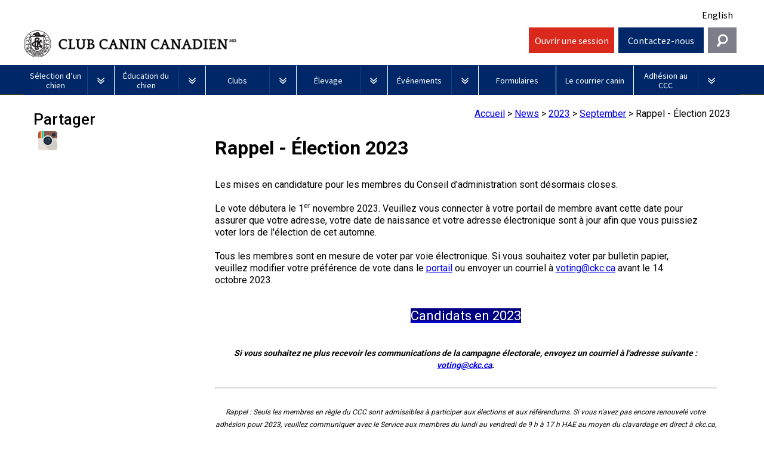

--- FILE ---
content_type: text/html; charset=utf-8
request_url: https://www.ckc.ca/fr/News/2023/September/Rappel-Election-2023
body_size: 37483
content:
<!DOCTYPE html>
<html  lang="fr">
<head id="head"><title>
	Rappel - &#201;lection 2023 | CKC
</title><meta charset="UTF-8" /> 
<meta charset="utf-8">
    <!--<title>CKC | Purebred Puppies, Dog Competitions, Show Dog Events</title>-->
    <meta name="viewport" content="width=device-width, initial-scale=1.0">
    <!--<meta name="description" content="">
    <meta name="author" content="">-->

	
    <link rel="icon" type="image/ico" href="/ckc-assets/ico/favicon.png"/>
    <link rel="stylesheet" type="text/css" href="/ckc-assets/css/print.css" media="print">
	
    <link href="/ckc-assets/css/reset.css" rel="stylesheet"> 
    <link href="/ckc-assets/css/nav.css?v-1.1" rel="stylesheet">
    <link href="/ckc-assets/css/main.css?v-4.111" rel="stylesheet"> 
    <link href="/ckc-assets/css/home.css?v-1" rel="stylesheet"> 
    <link href="/ckc-assets/css/updatedtypography.css" rel="stylesheet">
    <link href="/CMSPages/GetCSS.aspx?stylesheetname=Blog&v=1.1" rel="stylesheet">
    <link href="/CMSPages/GetCSS.aspx?stylesheetname=CKCStaff&v=14.22192" rel="stylesheet">
    <link href="/ckc-assets/css/flexslider.css?v=1" rel="stylesheet"> 
    <link href="https://fonts.googleapis.com/css?family=Source+Sans+Pro:400,700,400italic|Source+Serif+Pro:400,700" rel="stylesheet" type="text/css">

<!-- Start cookieyes banner --> 

<script id="cookieyes" type="text/javascript" src="https://cdn-cookieyes.com/client_data/b7fe5b7ad6f8f58aefa789bf/script.js"></script> 

<!-- End cookieyes banner -->

<style>
  .language-toggle-nav {
      min-height: 46px;
  }
.formContainer .featured .post.formsViewer {
	min-height: inherit;
	margin-bottom: 0px;
}
.formContainer .featured .post.formsViewer a.imgLink {
	width: 4%;
	height: 50px;
}
.formContainer .featured .post.formsViewer h3{
	font-size: 1em !important;
	margin-bottom: 0 !important;
}
.formContainer .featured .post.formsViewer p {
	min-height: 90px;
	padding: 0px;
	width: 82%;
}
.formContainer .featured .post.formsViewer p a{
	padding: 0px;
	color: #696969;
}
.post.formsViewer a.PDF3 {
  background: url(/CanadianKennelClub/media/Images/Misc/icn_pdf3.png) no-repeat;
}
.post a.Folder2 {
  background: url(/CanadianKennelClub/media/Images/icn_folder.png) no-repeat;
}
#menu_Btn_wrap, #help_Btn, #login_Btn {
              width: 12%;
          }
          #search_Btn {
              width: 4%;
              background-color: #7e7e8a;
              background-image: url(http://ckc.ca/CanadianKennelClub/media/Images/search-icon.png);
              background-repeat: no-repeat;
              background-position: center center;
              cursor: pointer;
          }
      
          #widget_wrap #searchWrap {
              width: 30%;
	position: absolute;
right: 2%;
top: -8px;
z-index: 999;
padding: 2% 1%;
overflow: hidden;
display: none;
background-color: #e4eaf4;
          }
      
          #search_Btn:hover {
              background-color: #0141a9;
          }
      .navbar .brand {
        width: 57%;
      }
      #search_Btn {
          width: 4%;
          margin-left: 1%;
          background-color: #7e7e8a;
          background-image: url(/CanadianKennelClub/media/Images/search-icon.png);
          background-repeat: no-repeat;
          background-position: center center;
          cursor: pointer;
          line-height: 2.75em;
          height: 2.75em;
        }
      #search_Btn:hover {
          background-color: #0141a9;
      }
      .contactTiles {
        height: inherit !important;
      }
      #help_Widget {
        z-index: 420;
      }
      .ifNoText a {
         text-decoration: none;
         color: #000000;
      }
      .ifNoText, .ifNoText a:hover {
         background: #ffffff !important;
      }
       #breadCrumbCapture {
          float: right;
          margin: 15px 0;
       }
       #breadCrumbCapture.leftBreadcrumb {
          float: left;
          margin: -20px 0 0 0;
       }
      @media screen and (max-width: 75em) {
          
      }

      


            @media screen and (max-width: 1005px) {
              .navbar .brand {
                width:45%;
              }
		.topLevel {
			width: 100% !important;
		}
              #search_Btn {
                margin-left:0;
                height: 3em;
              
}
#widget_wrap #searchWrap {
	right:0;
width: 100%;
}
        

            }
            @media screen and (max-width: 820px) {
          #search_Btn {
              width: 6%;
          }
          #widget_wrap #searchWrap {
              width: 100%;
              top: 107px;
          }
      }
      @media screen and (max-width: 600px) {
	.navbar .brand {
                width:75%;
              }
          #menu_Btn_wrap, #help_Btn, #login_Btn {
              width: 30%;
          }a
          #search_Btn {
              width: 10%;
          }
        .tabbtn {
          font-size: 12px !important;
        }
      
      }
@media screen and (min-width: 75em)
#widget_wrap #searchWrap {
width: 32%;
position: absolute;
right: 0;
top: -8px;
z-index: 999;
padding: 2% 1%;
overflow: hidden;
display: none;
background-color: #e4eaf4;
}
@media screen and (min-width: 62.875em)
#widget_wrap #searchWrap {
width: 32%;
position: absolute;
right: 0;
top: -8px;
z-index: 999;
padding: 2% 1%;
overflow: hidden;
display: none;
background-color: #e4eaf4;
}
@media screen and (min-width: 37.5em)
#widget_wrap #searchWrap {
top: 107px;
}
@media (max-width: 63em) {
	.Safari .navbar li {
		width: 100%;
		clear: both;
	}
	.Safari .topLevel.noDrops {
		width: 100%;
	}

}

</style>
   
<!-- Google Tag Manager -->
<noscript><iframe src="//www.googletagmanager.com/ns.html?id=GTM-TNDNTB"
height="0" width="0" style="display:none;visibility:hidden"></iframe></noscript>

<script>(function(w,d,s,l,i){w[l]=w[l]||[];w[l].push({'gtm.start':
new Date().getTime(),event:'gtm.js'});var f=d.getElementsByTagName(s)[0],
j=d.createElement(s),dl=l!='dataLayer'?'&l='+l:'';j.async=true;j.src=
'//www.googletagmanager.com/gtm.js?id='+i+dl;f.parentNode.insertBefore(j,f);
})(window,document,'script','dataLayer','GTM-TNDNTB');</script>

<!-- End Google Tag Manager -->
    <!-- HTML5 shim, for IE6-8 support of HTML5 elements -->
    <!--[if lt IE 9]>
      <script src="js/html5shiv.js"></script>
    <![endif]-->

    <!-- Fav and touch icons -->
    <link rel="apple-touch-icon-precomposed" sizes="144x144" href="/ckc-assets/ico/apple-touch-icon-144-precomposed.png">
    <link rel="apple-touch-icon-precomposed" sizes="114x114" href="/ckc-assets/ico/apple-touch-icon-114-precomposed.png">
    <link rel="apple-touch-icon-precomposed" sizes="72x72" href="/ckc-assets/ico/apple-touch-icon-72-precomposed.png">
    <link rel="apple-touch-icon-precomposed" href="/ckc-assets/ico/apple-touch-icon-57-precomposed.png">
    <link rel="shortcut icon" href="/ckc-assets/ico/favicon.png">
 

    <script src="/ckc-assets/js/jquery.js"></script>
 
<!-- To support browsers that don't recognize media queries for responsive design -->
<script type="text/javascript" src="/ckc-assets/js/respond.min.js"></script>
<script type="text/javascript" src="//s7.addthis.com/js/300/addthis_widget.js#pubid=ra-5395fcc25cbbd559"></script>
<script src="https://use.fontawesome.com/e6eca4e36c.js"></script>



    <!-- BEGIN LivePerson Monitor. -->
    <!--<script type="text/javascript">window.lpTag=window.lpTag||{},"undefined"==typeof window.lpTag._tagCount?(window.lpTag={site:'73639543'||"",section:lpTag.section||"",tagletSection:lpTag.tagletSection||null,autoStart:lpTag.autoStart!==!1,ovr:lpTag.ovr||{},_v:"1.8.0",_tagCount:1,protocol:"https:",events:{bind:function(t,e,i){lpTag.defer(function(){lpTag.events.bind(t,e,i)},0)},trigger:function(t,e,i){lpTag.defer(function(){lpTag.events.trigger(t,e,i)},1)}},defer:function(t,e){0==e?(this._defB=this._defB||[],this._defB.push(t)):1==e?(this._defT=this._defT||[],this._defT.push(t)):(this._defL=this._defL||[],this._defL.push(t))},load:function(t,e,i){var n=this;setTimeout(function(){n._load(t,e,i)},0)},_load:function(t,e,i){var n=t;t||(n=this.protocol+"//"+(this.ovr&&this.ovr.domain?this.ovr.domain:"lptag.liveperson.net")+"/tag/tag.js?site="+this.site);var a=document.createElement("script");a.setAttribute("charset",e?e:"UTF-8"),i&&a.setAttribute("id",i),a.setAttribute("src",n),document.getElementsByTagName("head").item(0).appendChild(a)},init:function(){this._timing=this._timing||{},this._timing.start=(new Date).getTime();var t=this;window.attachEvent?window.attachEvent("onload",function(){t._domReady("domReady")}):(window.addEventListener("DOMContentLoaded",function(){t._domReady("contReady")},!1),window.addEventListener("load",function(){t._domReady("domReady")},!1)),"undefined"==typeof window._lptStop&&this.load()},start:function(){this.autoStart=!0},_domReady:function(t){this.isDom||(this.isDom=!0,this.events.trigger("LPT","DOM_READY",{t:t})),this._timing[t]=(new Date).getTime()},vars:lpTag.vars||[],dbs:lpTag.dbs||[],ctn:lpTag.ctn||[],sdes:lpTag.sdes||[],hooks:lpTag.hooks||[],ev:lpTag.ev||[]},lpTag.init()):window.lpTag._tagCount+=1;</script>-->
    <!-- END LivePerson Monitor. -->
    <!-- Xima Chat -->
    <script type="text/javascript" src="https://chat-widget-loader.ximasoftware.com/chat/85c27c81-fade-46fe-b0a0-9672c5814c85" async='async'></script>
    <!-- END Xima Chat -->
    
    <script async src="//pagead2.googlesyndication.com/pagead/js/adsbygoogle.js"></script>
    <script>
      (adsbygoogle = window.adsbygoogle || []).push({
        google_ad_client: "ca-pub-5791860025533699",
        enable_page_level_ads: true
      });
    </script>
    
    
    <!-- Facebook Pixel Code -->
    <script>
    !function(f,b,e,v,n,t,s)
    {if(f.fbq)return;n=f.fbq=function(){n.callMethod?
    n.callMethod.apply(n,arguments):n.queue.push(arguments)};
    if(!f._fbq)f._fbq=n;n.push=n;n.loaded=!0;n.version='2.0';
    n.queue=[];t=b.createElement(e);t.async=!0;
    t.src=v;s=b.getElementsByTagName(e)[0];
    s.parentNode.insertBefore(t,s)}(window,document,'script',
    'https://connect.facebook.net/en_US/fbevents.js');
    fbq('init', '238538213371907'); 
    fbq('track', 'PageView');
    </script>
    <noscript>
    <img height="1" width="1" 
    src="https://www.facebook.com/tr?id=238538213371907&ev=PageView
    &noscript=1"/>
    </noscript>
    <!-- End Facebook Pixel Code -->

<!-- Facebook Pixel Code -->
<script>
!function(f,b,e,v,n,t,s)
{if(f.fbq)return;n=f.fbq=function(){n.callMethod?
n.callMethod.apply(n,arguments):n.queue.push(arguments)};
if(!f._fbq)f._fbq=n;n.push=n;n.loaded=!0;n.version='2.0';
n.queue=[];t=b.createElement(e);t.async=!0;
t.src=v;s=b.getElementsByTagName(e)[0];
s.parentNode.insertBefore(t,s)}(window,document,'script',
'https://connect.facebook.net/en_US/fbevents.js');
fbq('init', '238538213371907'); 
fbq('track', 'PageView');
</script>
<noscript>
<img height="1" width="1" 
src="https://www.facebook.com/tr?id=238538213371907&ev=PageView
&noscript=1"/>
</noscript>
<!-- End Facebook Pixel Code -->


<meta name="google-site-verification" content="Cq7MWRmTulZjmAJ2TQNP98rEydCvfOfkOTggOHJZgXM" />

<meta name="google-site-verification" content="RnWiZkNPZnNIDDvzA3SH55GUs3fPo6pp2ACAnxh6x4E" /> 
<link href="/favicon.ico" type="image/x-icon" rel="shortcut icon"/> 
<link href="/favicon.ico" type="image/x-icon" rel="icon"/> 
<meta name="twitter:site" content="@CKC4thedogs"/>
<meta name="twitter:title" content="Rappel - Élection 2023"/>
<meta name="twitter:description" content="Les mises en candidature pour les membres du Conseil d'administration sont désormais closes. Le vote débutera le 1er novembre 2023 ..."/>
<meta name="twitter:image" content=""/>

<meta property="og:title" content="Rappel - Élection 2023"/>
<meta propery="og:site" content="Canadian Kennel Club"/>
<meta property="og:image" content=""/>
<meta property="og:type" content="article"/>
<meta property="og:url" content="https://www.ckc.ca/fr/News/2023/September/Rappel-Election-2023"/>
<meta property="og:description" content="Les mises en candidature pour les membres du Conseil d'administration sont désormais closes. Le vote débutera le 1er novembre 2023 ..."/><link href="/CMSPages/GetCSS.aspx?_webparts=677" type="text/css" rel="stylesheet"/> 
</head>
<body class="LTR Safari Chrome Safari131 Chrome131 FRCA ContentBody" >
    <form method="post" action="/fr/News/2023/September/Rappel-Election-2023.aspx" onsubmit="javascript:return WebForm_OnSubmit();" id="form">
<div class="aspNetHidden">
<input type="hidden" name="manScript_HiddenField" id="manScript_HiddenField" value="" />
<input type="hidden" name="__EVENTTARGET" id="__EVENTTARGET" value="" />
<input type="hidden" name="__EVENTARGUMENT" id="__EVENTARGUMENT" value="" />

</div>

<script type="text/javascript">
//<![CDATA[
var theForm = document.forms['form'];
if (!theForm) {
    theForm = document.form;
}
function __doPostBack(eventTarget, eventArgument) {
    if (!theForm.onsubmit || (theForm.onsubmit() != false)) {
        theForm.__EVENTTARGET.value = eventTarget;
        theForm.__EVENTARGUMENT.value = eventArgument;
        theForm.submit();
    }
}
//]]>
</script>


<script src="/WebResource.axd?d=V3pOBednrG3wz8mF9uVayLM9QWGEYSDuShX1aKXWHyg2SOwrzrPfZLGFsyj3xSO0HKFj2GEGJvAvyp-TmkIH6_EucxJ7ztiqnTxK0G5i8ug1&amp;t=638901392248157332" type="text/javascript"></script>

<input type="hidden" name="lng" id="lng" value="fr-CA" />
<script src="/CMSPages/GetResource.ashx?scriptfile=%7e%2fCMSScripts%2fWebServiceCall.js" type="text/javascript"></script>
<script type="text/javascript">
	//<![CDATA[

function PM_Postback(param) { if (window.top.HideScreenLockWarningAndSync) { window.top.HideScreenLockWarningAndSync(1080); } if(window.CMSContentManager) { CMSContentManager.allowSubmit = true; }; __doPostBack('m$am',param); }
function PM_Callback(param, callback, ctx) { if (window.top.HideScreenLockWarningAndSync) { window.top.HideScreenLockWarningAndSync(1080); }if (window.CMSContentManager) { CMSContentManager.storeContentChangedStatus(); };WebForm_DoCallback('m$am',param,callback,ctx,null,true); }
//]]>
</script>
<script src="/ScriptResource.axd?d=7VXHBzThumF693FDU18nbvaNeeBzQDbWIZHvY32-efPzmxUAlgclA6uFAyTnOM6aQGO5okoZ_Y4fpFGUHFV8RnhSuEjtrwxvPul7jrnEj0IdKo1h8SquY6ic5wxCsOVe0&amp;t=7c776dc1" type="text/javascript"></script>
<script src="/ScriptResource.axd?d=3kLrM-zY1ZR0iQXHxQV3PmpMwsaTL3I4Fk8a1-IPpNnvbyPbPeznmgz8L1xgMm2kB3iGJNkQVLMHX2qelpWLcFeClFMkffxcfMJy0bd_ywIkq6RLidIVtDtinJVfemBP16OyKV3jm2LBD2m-8Jea9w2&amp;t=7c776dc1" type="text/javascript"></script>
<script src="/CMSPages/PortalTemplate.aspx?_TSM_HiddenField_=manScript_HiddenField&amp;_TSM_CombinedScripts_=%3b%3bAjaxControlToolkit%2c+Version%3d4.1.60919.0%2c+Culture%3dneutral%2c+PublicKeyToken%3d28f01b0e84b6d53e%3afr-CA%3aee051b62-9cd6-49a5-87bb-93c07bc43d63%3a475a4ef5%3aeffe2a26%3a7e63a579" type="text/javascript"></script>
<script type="text/javascript">
	//<![CDATA[

var CMS = CMS || {};
CMS.Application = {
  "isRTL": "false",
  "applicationUrl": "/",
  "imagesUrl": "/CMSPages/GetResource.ashx?image=%5bImages.zip%5d%2f",
  "isDialog": false
};

//]]>
</script>
<script type="text/javascript">
//<![CDATA[
function WebForm_OnSubmit() {
null;
return true;
}
//]]>
</script>

<div class="aspNetHidden">

	<input type="hidden" name="__VIEWSTATEGENERATOR" id="__VIEWSTATEGENERATOR" value="A5343185" />
	<input type="hidden" name="__SCROLLPOSITIONX" id="__SCROLLPOSITIONX" value="0" />
	<input type="hidden" name="__SCROLLPOSITIONY" id="__SCROLLPOSITIONY" value="0" />
</div>
    <script type="text/javascript">
//<![CDATA[
Sys.WebForms.PageRequestManager._initialize('manScript', 'form', ['tctxM',''], [], [], 90, '');
//]]>
</script>

    <div id="ctxM">

</div>
    
<!--
Start of DoubleClick Floodlight Tag: Please do not remove
Activity name of this tag: Canadian Kennel Club
URL of the webpage where the tag is expected to be placed: Thepuppylist.ca
This tag must be placed between the <body> and </body> tags, as close as possible to the opening tag.
Creation Date: 07/05/2017
-->
<script type="text/javascript">
  var axel = Math.random() + "";
  var a = axel * 10000000000000;
  document.write(
    '<iframe src="https://8053179.fls.doubleclick.net/activityi;src=8053179;type=invmedia;cat=i7l4d19p;dc_lat=;dc_rdid=;tag_for_child_directed_treatment=;ord=' +
    a + '?" width="1" height="1" frameborder="0" style="display:none"></iframe>');
</script>
<noscript>
  <iframe
    src="https://8053179.fls.doubleclick.net/activityi;src=8053179;type=invmedia;cat=i7l4d19p;dc_lat=;dc_rdid=;tag_for_child_directed_treatment=;ord=1?"
    width="1" height="1" frameborder="0" style="display:none"></iframe>
</noscript>
<!-- End of DoubleClick Floodlight Tag: Please do not remove -->
<!--78header-->
<style>
  /* New Nav fixes */
  .topLevel {
    width: 12.70%;
  }
  .topLevel.noDrops {
    width: 10.85%;
  }
  #login_Btn,
  #shop_btn {
    text-align: center;
  }
  #login_Btn,
  #help_Btn {
    margin-left: 0.5%;
  }
  #shop_btn {
    background-color: white;
    margin-left: 0.5%;
    height: 2.75em;
    padding-top: 4px;
  }
  #shop_btn a {
    text-decoration: none;
    color: #002868;
    font-weight: bold;
    font-size: 20px;
    display: inline-block;
    position: relative;
    width: 100%;
    padding-top: 7px;
    padding-left: 40px;
  }
  #shop_btn a:before {
    background-image: url(/CanadianKennelClub/media/Images/Social/shoppingCart.png);
    content: "";
    background-size: cover;
    display: inline-block;
    position: absolute;
    left: 0;
    width: 45px;
    height: 40px;
    top: -2px;
  }
  #shop_btn img {
    margin-right: 10px;
    height: 36px !important;
  }
  #shop_btn:hover {
    background-color: lightgray;
  }
  #nav_bg {
    margin-top: 46px;
  }
  .language-toggle-nav .language {
    text-align: right;
    padding-top: 5px;
    padding-bottom: 10px;
    padding-right: 12px;
  }
  .signoutLink {
    line-height: 2.75em;
    color: #fff;
    text-decoration: none;
  }
  .ENUS .navbar .brand .logo {
    background-image: url(/CanadianKennelClub/media/Images/new-header-logo_en.png);
    text-indent: -99999px;
  }
  .FRCA .navbar .brand .logo {
    background-image: url(/CanadianKennelClub/media/Images/new-header-logo_fr.png);
    text-indent: -99999px;
  }
  @media(max-width: 550px) {
    .ENUS .navbar .brand .logo {
      background-image: none;
      text-indent: 0 !important;
      padding-left: 0;
      /*padding-top: 15px;*/
    }
    .FRCA .navbar .brand .logo {
      background-image: none;
      text-indent: 0;
    }
    .ENUS .navbar .brand .logo-mobile {
      display: block;
      font-size: 12px;
    }
    .FRCA .navbar .brand .logo-mobile {
      display: block;
      font-size: 12px;
    }
  }
  #menu_Btn_wrap,
  #help_Btn,
  #login_Btn,
  #shop_btn {
    width: 12%;
  }
  #search_Btn {
    width: 4%;
    background-color: #7e7e8a;
    background-image: url(http://ckc.ca/CanadianKennelClub/media/Images/search-icon.png);
    background-repeat: no-repeat;
    background-position: center center;
    cursor: pointer;
  }
  #widget_wrap #searchWrap {
    width: 30%;
    position: absolute;
    right: 2%;
    top: -8px;
    z-index: 999;
    padding: 2% 1%;
    overflow: hidden;
    display: none;
    background-color: #e4eaf4;
  }
  #search_Btn:hover {
    background-color: #0141a9;
  }
  .navbar .brand {
    width: 70%;
  }

  #search_Btn {
    width: 4%;
    margin-left: 0.5%;
    background-color: #7e7e8a;
    background-image: url(/CanadianKennelClub/media/Images/search-icon.png);
    background-repeat: no-repeat;
    background-position: center center;
    cursor: pointer;
    line-height: 2.75em;
    height: 2.75em;
  }
  #search_Btn:hover {
    background-color: #0141a9;
  }
  .contactTiles {
    height: inherit !important;
  }
  #help_Widget {
    z-index: 420;
  }
  .ifNoText a {
    text-decoration: none;
    color: #000000;
  }
  .ifNoText,
  .ifNoText a:hover {
    background: #ffffff !important;
  }
  #breadCrumbCapture {
    float: right;
    margin: 15px 0;
  }
  #breadCrumbCapture.leftBreadcrumb {
    float: left;
    margin: -20px 0 0 0;
  }
  /* .featured {
                 min-height: 100px;
               }*/
  @media screen and (max-width: 75em) {}
  @media screen and (max-width: 820px) {
    #search_Btn {
      width: 6%;
    }
    #widget_wrap #searchWrap {
      width: 100%;
      top: 107px;
    }
  }
  @media screen and (max-width: 600px) {
    .navbar .brand {
      width: 75%;
    }
    #menu_Btn_wrap,
    #help_Btn,
    #login_Btn {
      width: 30%;
    }
    #search_Btn {
      width: 10%;
    }
  }
  @media screen and (min-width: 75em) #widget_wrap #searchWrap {
    width: 32%;
    position: absolute;
    right: 0;
    top: -8px;
    z-index: 999;
    padding: 2% 1%;
    overflow: hidden;
    display: none;
    background-color: #e4eaf4;
  }
  @media screen and (min-width: 62.875em) #widget_wrap #searchWrap {
    width: 32%;
    position: absolute;
    right: 0;
    top: -8px;
    z-index: 999;
    padding: 2% 1%;
    overflow: hidden;
    display: none;
    background-color: #e4eaf4;
  }
  @media screen and (min-width: 37.5em) #widget_wrap #searchWrap {
    top: 107px;
  }
  @media (max-width: 1200px) {
    .navbar .brand {
      /*width: 55% !important;*/
    }
    #shop_btn {
      width: 14% !important;
    }
  }
  @media screen and (max-width: 1005px) {
    .navbar .brand {
      width: 59%;
    }
    #search_Btn {
      margin-left: 0;
      height: 3em;
    }
    #widget_wrap #searchWrap {
      right: 0;
      width: 100%;
    }
    #shop_btn {
      height: 3em;
    }

    #nav_bg {
      margin-top: 0;
    }
    .language-toggle-nav .language {
      padding-right: 6px;
    }
  }
  @media (max-width: 975px) {
    #menu_Btn_wrap {
      width: 10%;
    }
    #shop_btn {
      width: 16% !important;
    }
    .navbar .brand {
      width: 58% !important;
    }
    #help_Btn,
    #login_Btn {
      width: 13%;
    }
  }
  @media (max-width: 900px) {
    .ENUS .navbar .brand .logo,
    .FRCA .navbar .brand .logo {
      background-size: 90%;
    }
    .navbar .brand {
      width: 56% !important;
    }
    #shop_btn {
      width: 18% !important;
    }
    #help_Btn,
    #login_Btn {
      width: 14%;
    }
  }
  @media (max-width: 820px) {
    .navbar .brand {
      width: 54% !important;
    }
  }
  @media (max-width: 755px) {
    .FRCA .navbar .brand {
      width: 100% !important;
    }
    .FRCA .navbar .brand .logo {
      background-size: auto !important;
    }
    .FRCA #menu_Btn_wrap {
      width: 20%;
    }
    .FRCA #shop_btn {
      width: 26% !important;
    }
    .FRCA #help_Btn,
    .FRCA #login_Btn {
      width: 22%;
    }
    .FRCA #search_Btn {
      margin-left: 0.5%;
      width: 8%;
    }
    .FRCA .language-toggle-nav .language {
      padding-bottom: 0;
    }
  }
  @media (max-width: 700px) {
    .ENUS .navbar .brand {
      width: 100% !important;
    }
    .ENUS .navbar .brand .logo {
      background-size: auto !important;
    }
    .ENUS #menu_Btn_wrap {
      width: 20%;
    }
    .ENUS #shop_btn {
      width: 26% !important;
    }
    .ENUS #help_Btn,
    .ENUS #login_Btn {
      width: 22%;
    }
    .ENUS #search_Btn {
      margin-left: 0.5%;
      width: 8%;
    }
    .ENUS .language-toggle-nav .language {
      padding-bottom: 0;
    }
	.navbar .brand .logo {
		font-size: 1.5em !important;
		font-weight: 500 !important;
	}
    @media (max-width: 358px) {
      .ENUS .navbar .brand .logo,
      .FRCA .navbar .brand .logo {
        background-image: url(/CanadianKennelClub/media/Images/CKCWEBLOGO_ENG.jpg);
        text-indent: -99999px !important;
        padding-left: 0;
        padding-top: 15px;
      }
    }
    @media (max-width: 520px) {
      .FRCA #menu_Btn_wrap {
        width: 14%;
      }
      .FRCA #shop_btn {
        width: 28% !important;
        padding-top: 8px;
      }
      .FRCA #shop_btn img {
        margin-right: 5px;
        height: 30px !important;
      }
      .FRCA #help_Btn,
      .FRCA #login_Btn {
        width: 24%;
      }
    }
    @media (max-width: 450px) {
      .FRCA #shop_btn {
        padding-top: 12px;
      }
      .FRCA #shop_btn img {
        height: 25px !important;
      }
    }
    @media (max-width: 421px) {
      .FRCA #shop_btn {
        padding-top: 0px;
      }
    }
    @media (max-width: 400px) {
      .ENUS #menu_Btn_wrap {
        width: 14%;
      }
      .ENUS .navbar .brand .logo,
      .FRCA .navbar .brand .logo {
        background-size: 90% !important;
      }
      .ENUS #shop_btn {
        width: 28% !important;
        padding-top: 8px;
      }
      .ENUS #shop_btn img {
        margin-right: 5px;
        height: 30px !important;
      }
      .ENUS #help_Btn,
      .ENUS #login_Btn {
        width: 24%;
      }
    }
    

</style>
<div id="mainWrap">
  <div class="language-toggle-nav">
    <div class="language navBtn ifNoText" style="padding-top:15px;">
      <a href="/en/News/2023/September/2023-Election-Reminder">English</a>

    </div>
  </div>
  <div class="navbar clearfix">
    <div class="brand navBtn language_EN" style="display:none;"><a class="logo unstileLink" href="/home.aspx"><span
          class="logo-mobile">Canadian Kennel Club</span></a></div>
    <div class="brand navBtn language_FR" style="display:none;"><a class="logo unstileLink"
        href="/home.aspx?lang=fr-ca"><span class="logo-mobile">Club Canin Canadien</span></a></div>
    <div class="navBtn" id="menu_Btn_wrap"><a class="navToggle" id="menu_Btn" href="#">Menu</a></div>
    <!--<div class="navBtn" id="shop_btn">
      <a href="https://shop.ckc.ca?la=fr"><p>Boutique</p></a>
    </div>-->
    <!--<div class="navBtn" id="login_Btn">-->
      
<div class="navBtn" id="login_Btn"><a class="signoutLink" href="https://members.ckc.ca/fr-ca/entrer" target="_blank">Ouvrir une session</a></div>
<!--<div class="navBtn" id="login_Btn"><a class="signoutLink" href="/Mise-a-niveau-du-portail-des-membres-en-cours">Ouvrir une session</a></div>-->
<!--<div class="navBtn" id="login_Btn"><a class="signoutLink" data-cke-saved-href="/fr/News/2025/February/AVIS-Maintenance-du-systeme-du-portail-des-membr" href="/fr/News/2025/February/AVIS-Maintenance-du-systeme-du-portail-des-membr">Ouvrir une session</a></div><!--
-->


    <!--</div>-->
    <div class="navBtn" id="help_Btn"><a class="navToggle language_EN" href="#">Contact Us</a> <a
        class="navToggle language_FR" href="#">Contactez-nous</a></div>
    <!--<div class="navBtn" id="login_Btn"><a class="navToggle language_EN" href="http://members.ckc.ca/en/Default.aspx?tabid=216">Login</a><a class="navToggle language_FR" href="http://members.ckc.ca/fr/Default.aspx?tabid=217">Connexion</a></div>-->
    <div class="navBtn last" id="search_Btn"><a class="navToggle language_EN"></a><a class="navToggle language_FR"></a>
    </div>
    
  <div id="navMenu" style="height: 0px; z-index: 420;">
     <ul class="mainNav">

<li class="topLevel">
   <a href="/fr/Selection-d’un-chien" class="dropdown-parent" data-toggle="dropdown">
     <div class="text_holder">
       <div class="text">
         Sélection d’un chien
       </div>
     </div>
   </a>
   <a class="toggle" href="#"><img src="/ckc-assets/images/framework/arrow_dropdown.png" alt="drop-down arrow">
</a><ul class="dropdown-menu" style="height: 0px;">
                  <li><a href="/fr/Selection-d’un-chien/PuppyList">Puppy List</a></li> <li><a href="/fr/Selection-d’un-chien/Decision-d’acheter-un-chien">Décision d’acheter un chien</a></li> <li><a href="/fr/Selection-d’un-chien/Choix-d’une-race">Le choix d’une race</a></li><ul class="dropdown-menu" style="height: 0px;">
                  <li><a href="/fr/Choosing-a-Dog/Choix-d’une-race/Tous-les-chiens">Tous les chiens</a></li> <li><a href="/fr/Choosing-a-Dog/Choix-d’une-race/Chiens-de-berger">Chiens de berger</a></li><ul class="dropdown-menu" style="height: 0px;">
                  <li><a href="/fr/Selection-d’un-chien/Le-choix-d’une-race/Chiens-de-berger/Appenzeller-sennenhund">Appenzeller sennenhund</a></li> <li><a href="/fr/Selection-d’un-chien/Le-choix-d’une-race/Chiens-de-berger/Bouvier-australien">Bouvier australien</a></li> <li><a href="/fr/Choosing-a-Dog/Choix-d’une-race/Chiens-de-berger/Kelpie-australien">Kelpie australien</a></li> <li><a href="/fr/Choosing-a-Dog/Choix-d’une-race/Chiens-de-berger/Berger-australien">Berger australien</a></li> <li><a href="/fr/Choosing-a-Dog/Choix-d’une-race/Chiens-de-berger/Bouvier-australien-courte-queue">Bouvier australien courte queue </a></li> <li><a href="/fr/Choosing-a-Dog/Choix-d’une-race/Chiens-de-berger/Colley-barbu">Colley barbu </a></li> <li><a href="/fr/Selection-d’un-chien/Le-choix-d’une-race/Chiens-de-berger/Beauceron">Beauceron</a></li> <li><a href="/fr/Choosing-a-Dog/Choix-d’une-race/Chiens-de-berger/Berger-belge">Berger belge </a></li> <li><a href="/fr/Choosing-a-Dog/Choix-d’une-race/Chiens-de-berger/Berger-picard">Berger picard</a></li> <li><a href="/fr/Choosing-a-Dog/Choix-d’une-race/Chiens-de-berger/Berger-des-Pyrenees">Berger des Pyrénées</a></li> <li><a href="/fr/Selection-d’un-chien/Le-choix-d’une-race/Chiens-de-berger/Berger-de-Bergame">Berger de Bergame</a></li> <li><a href="/fr/Choosing-a-Dog/Choix-d’une-race/Chiens-de-berger/Border-Colley">Border Colley</a></li> <li><a href="/fr/Choosing-a-Dog/Choix-d’une-race/Chiens-de-berger/Bouvier-des-Flandres">Bouvier des Flandres</a></li> <li><a href="/fr/Selection-d’un-chien/Le-choix-d’une-race/Chiens-de-berger/Briard">Briard</a></li> <li><a href="/fr/Choosing-a-Dog/Choix-d’une-race/Chiens-de-berger/Colley-a-poil-dur">Colley (à poil dur) </a></li> <li><a href="/fr/Choosing-a-Dog/Choix-d’une-race/Chiens-de-berger/Colley-a-poil-lisse">Colley (à poil lisse)</a></li> <li><a href="/fr/Choosing-a-Dog/Choix-d’une-race/Chiens-de-berger/Chien-finnois-de-Laponie">Chien finnois de Laponie </a></li> <li><a href="/fr/Choosing-a-Dog/Choix-d’une-race/Chiens-de-berger/Berger-allemand">Berger allemand</a></li> <li><a href="/fr/Choosing-a-Dog/Choix-d’une-race/Chiens-de-berger/Berger-islandais">Berger islandais </a></li> <li><a href="/fr/Selection-d’un-chien/Le-choix-d’une-race/Chiens-de-berger/Berger-americain-miniature">Berger américain miniature </a></li> <li><a href="/fr/Choosing-a-Dog/Choix-d’une-race/Chiens-de-berger/Mudi">Mudi</a></li> <li><a href="/fr/Selection-d’un-chien/Le-choix-d’une-race/Chiens-de-berger/Buhund-buhund-norvegien">Buhund (buhund) norvégien</a></li> <li><a href="/fr/Selection-d’un-chien/Le-choix-d’une-race/Chiens-de-berger/Berger-anglais">Berger anglais </a></li> <li><a href="/fr/Choosing-a-Dog/Choix-d’une-race/Chiens-de-berger/Berger-polonais-de-plaine">Berger polonais de plaine </a></li> <li><a href="/fr/Choosing-a-Dog/Choix-d’une-race/Chiens-de-berger/Berger-portugais">Berger portugais</a></li> <li><a href="/fr/Choosing-a-Dog/Choix-d’une-race/Chiens-de-berger/Puli">Puli</a></li> <li><a href="/fr/Choosing-a-Dog/Choix-d’une-race/Chiens-de-berger/Schapendoes-neerlandais">Schapendoes néerlandais </a></li> <li><a href="/fr/Choosing-a-Dog/Choix-d’une-race/Chiens-de-berger/Berger-Shetland">Berger Shetland </a></li> <li><a href="/fr/Choosing-a-Dog/Choix-d’une-race/Chiens-de-berger/Chien-d’eau-espagnol">Chien d’eau espagnol </a></li> <li><a href="/fr/Choosing-a-Dog/Choix-d’une-race/Chiens-de-berger/Vallhund-suedois">Vallhund suédois</a></li> <li><a href="/fr/Choosing-a-Dog/Choix-d’une-race/Chiens-de-berger/Corgi-gallois-Cardigan">Corgi gallois (Cardigan)</a></li> <li><a href="/fr/Choosing-a-Dog/Choix-d’une-race/Chiens-de-berger/Corgi-gallois-Pembroke">Corgi gallois (Pembroke)</a></li> <li><a href="/fr/Selection-d’un-chien/Le-choix-d’une-race/Chiens-de-berger/Pumi">Pumi</a></li> <li><a href="/fr/Selection-d’un-chien/Le-choix-d’une-race/Chiens-de-berger/Lapphund-suedois">Lapphund suédois</a></li>
</ul> <li><a href="/fr/Choosing-a-Dog/Choix-d’une-race/Levriers-et-chiens-courants">Lévriers et chiens courants</a></li><ul class="dropdown-menu" style="height: 0px;">
                  <li><a href="/fr/Selection-d’un-chien/Le-choix-d’une-race/Levriers-et-chiens-courants/Levrier-afghan">Lévrier afghan</a></li> <li><a href="/fr/Selection-d’un-chien/Le-choix-d’une-race/Levriers-et-chiens-courants/Azawakh">Azawakh</a></li> <li><a href="/fr/Choosing-a-Dog/Choix-d’une-race/Levriers-et-chiens-courants/Basenji">Basenji</a></li> <li><a href="/fr/Choosing-a-Dog/Choix-d’une-race/Levriers-et-chiens-courants/Basset-Hound">Basset Hound</a></li> <li><a href="/fr/Choosing-a-Dog/Choix-d’une-race/Levriers-et-chiens-courants/Beagle">Beagle</a></li> <li><a href="/fr/Choosing-a-Dog/Choix-d’une-race/Levriers-et-chiens-courants/Chien-de-St-Hubert">Chien de St-Hubert</a></li> <li><a href="/fr/Choosing-a-Dog/Choix-d’une-race/Levriers-et-chiens-courants/Barzoi">Barzoï</a></li> <li><a href="/fr/Choosing-a-Dog/Choix-d’une-race/Levriers-et-chiens-courants/Coonhound-noir-et-feu">Coonhound (noir et feu)</a></li> <li><a href="/fr/Choosing-a-Dog/Choix-d’une-race/Levriers-et-chiens-courants/Dachshund-teckel-nain-a-poil-long">Dachshund (teckel nain à poil long)</a></li> <li><a href="/fr/Choosing-a-Dog/Choix-d’une-race/Levriers-et-chiens-courants/Dachshund-teckel-nain-a-poil-court">Dachshund (teckel nain à poil court)</a></li> <li><a href="/fr/Choosing-a-Dog/Choix-d’une-race/Levriers-et-chiens-courants/Dachshund-teckel-nain-a-poil-dur">Dachshund (teckel nain à poil dur)</a></li> <li><a href="/fr/Choosing-a-Dog/Choix-d’une-race/Levriers-et-chiens-courants/Dachshund-teckel-standard-a-poil-long">Dachshund (teckel standard à poil long)</a></li> <li><a href="/fr/Choosing-a-Dog/Choix-d’une-race/Levriers-et-chiens-courants/Dachshund-teckel-standard-a-poil-court">Dachshund (teckel standard à poil court)</a></li> <li><a href="/fr/Choosing-a-Dog/Choix-d’une-race/Levriers-et-chiens-courants/Dachshund-teckel-standard-a-poil-dur">Dachshund (teckel standard à poil dur)</a></li> <li><a href="/fr/Selection-d’un-chien/Le-choix-d’une-race/Levriers-et-chiens-courants/Levrier-ecossais">Lévrier écossais</a></li> <li><a href="/fr/Choosing-a-Dog/Choix-d’une-race/Levriers-et-chiens-courants/Drever">Drever</a></li> <li><a href="/fr/Choosing-a-Dog/Choix-d’une-race/Levriers-et-chiens-courants/Spitz-finlandais">Spitz finlandais</a></li> <li><a href="/fr/Choosing-a-Dog/Choix-d’une-race/Levriers-et-chiens-courants/Foxhound-americain">Foxhound américain </a></li> <li><a href="/fr/Choosing-a-Dog/Choix-d’une-race/Levriers-et-chiens-courants/Foxhound-anglais">Foxhound anglais</a></li> <li><a href="/fr/Selection-d’un-chien/Le-choix-d’une-race/Levriers-et-chiens-courants/Grand-basset-griffon-vendeen">Grand basset griffon vendéen</a></li> <li><a href="/fr/Choosing-a-Dog/Choix-d’une-race/Levriers-et-chiens-courants/Levrier-anglais">Lévrier anglais </a></li> <li><a href="/fr/Choosing-a-Dog/Choix-d’une-race/Levriers-et-chiens-courants/Harrier">Harrier</a></li> <li><a href="/fr/Selection-d’un-chien/Le-choix-d’une-race/Levriers-et-chiens-courants/Chien-Ibizan">Chien Ibizan </a></li> <li><a href="/fr/Choosing-a-Dog/Choix-d’une-race/Levriers-et-chiens-courants/Levrier-irlandais">Lévrier irlandais </a></li> <li><a href="/fr/Choosing-a-Dog/Choix-d’une-race/Levriers-et-chiens-courants/Norrbottenspets">Norrbottenspets</a></li> <li><a href="/fr/Choosing-a-Dog/Choix-d’une-race/Levriers-et-chiens-courants/Elkhound-norvegien">Elkhound norvégien</a></li> <li><a href="/fr/Choosing-a-Dog/Choix-d’une-race/Levriers-et-chiens-courants/Lundehund-norvegien">Lundehund norvégien</a></li> <li><a href="/fr/Choosing-a-Dog/Choix-d’une-race/Levriers-et-chiens-courants/Otterhound">Otterhound</a></li> <li><a href="/fr/Choosing-a-Dog/Choix-d’une-race/Levriers-et-chiens-courants/Petit-basset-griffon-vendeen">Petit basset griffon vendéen</a></li> <li><a href="/fr/Choosing-a-Dog/Choix-d’une-race/Levriers-et-chiens-courants/Pharaoh-Hound">Pharaoh Hound</a></li> <li><a href="/fr/Choosing-a-Dog/Choix-d’une-race/Levriers-et-chiens-courants/Rhodesian-ridgeback">Rhodesian ridgeback</a></li> <li><a href="/fr/Choosing-a-Dog/Choix-d’une-race/Levriers-et-chiens-courants/Levrier-persan">Lévrier persan </a></li> <li><a href="/fr/Choosing-a-Dog/Choix-d’une-race/Levriers-et-chiens-courants/Shikoku">Shikoku</a></li> <li><a href="/fr/Choosing-a-Dog/Choix-d’une-race/Levriers-et-chiens-courants/Whippet">Whippet</a></li> <li><a href="/fr/Selection-d’un-chien/Le-choix-d’une-race/Levriers-et-chiens-courants/Chien-nu-du-Perou-Perro-Sin-Pelo-Del-Peru">Chien nu du Pérou (Perro Sin Pelo Del Peru)</a></li>
</ul> <li><a href="/fr/Choosing-a-Dog/Choix-d’une-race/Chiens-de-compagnie">Chiens de compagnie</a></li><ul class="dropdown-menu" style="height: 0px;">
                  <li><a href="/fr/Choosing-a-Dog/Choix-d’une-race/Chiens-de-compagnie/Chien-esquimau-americain-miniature">Chien esquimau américain (miniature)</a></li> <li><a href="/fr/Choosing-a-Dog/Choix-d’une-race/Chiens-de-compagnie/Chien-esquimau-americain-standard">Chien esquimau américain (standard)</a></li> <li><a href="/fr/Choosing-a-Dog/Choix-d’une-race/Chiens-de-compagnie/Bichon-frise">Bichon frisé</a></li> <li><a href="/fr/Choosing-a-Dog/Choix-d’une-race/Chiens-de-compagnie/Terrier-de-Boston">Terrier de Boston</a></li> <li><a href="/fr/Choosing-a-Dog/Choix-d’une-race/Chiens-de-compagnie/Bouledogue-anglais">Bouledogue anglais </a></li> <li><a href="/fr/Choosing-a-Dog/Choix-d’une-race/Chiens-de-compagnie/Shar-pei-chinois">Shar-pei chinois</a></li> <li><a href="/fr/Choosing-a-Dog/Choix-d’une-race/Chiens-de-compagnie/Chow-Chow">Chow Chow</a></li> <li><a href="/fr/Selection-d’un-chien/Le-choix-d’une-race/Chiens-de-compagnie/Dalmatien">Dalmatien</a></li> <li><a href="/fr/Choosing-a-Dog/Choix-d’une-race/Chiens-de-compagnie/Bouledogue-francais">Bouledogue français</a></li> <li><a href="/fr/Choosing-a-Dog/Choix-d’une-race/Chiens-de-compagnie/Pinscher-allemand">Pinscher allemand</a></li> <li><a href="/fr/Selection-d’un-chien/Le-choix-d’une-race/Chiens-de-compagnie/Akita-japonais">Akita japonais</a></li> <li><a href="/fr/Selection-d’un-chien/Le-choix-d’une-race/Chiens-de-compagnie/Spitz-japonais">Spitz japonais</a></li> <li><a href="/fr/Choosing-a-Dog/Choix-d’une-race/Chiens-de-compagnie/Keeshond">Keeshond</a></li> <li><a href="/fr/Choosing-a-Dog/Choix-d’une-race/Chiens-de-compagnie/Lhasa-apso">Lhasa apso</a></li> <li><a href="/fr/Choosing-a-Dog/Choix-d’une-race/Chiens-de-compagnie/Lowchen">Lowchen</a></li> <li><a href="/fr/Choosing-a-Dog/Choix-d’une-race/Chiens-de-compagnie/Caniche-moyen">Caniche (moyen)</a></li> <li><a href="/fr/Selection-d’un-chien/Le-choix-d’une-race/Chiens-de-compagnie/Grand-caniche">Grand caniche </a></li> <li><a href="/fr/Choosing-a-Dog/Choix-d’une-race/Chiens-de-compagnie/Schipperke">Schipperke</a></li> <li><a href="/fr/Choosing-a-Dog/Choix-d’une-race/Chiens-de-compagnie/Shiba-inu">Shiba inu</a></li> <li><a href="/fr/Choosing-a-Dog/Choix-d’une-race/Chiens-de-compagnie/Shih-tzu">Shih tzu</a></li> <li><a href="/fr/Choosing-a-Dog/Choix-d’une-race/Chiens-de-compagnie/Epagneul-tibetain">Épagneul tibétain</a></li> <li><a href="/fr/Choosing-a-Dog/Choix-d’une-race/Chiens-de-compagnie/Terrier-tibetain">Terrier tibétain</a></li> <li><a href="/fr/Choosing-a-Dog/Choix-d’une-race/Chiens-de-compagnie/Xoloitzcuintli-moyen">Xoloitzcuintli (moyen)</a></li> <li><a href="/fr/Choosing-a-Dog/Choix-d’une-race/Chiens-de-compagnie/Xoloitzcuintli-standard">Xoloïtzcuintli (standard)</a></li>
</ul> <li><a href="/fr/Choosing-a-Dog/Choix-d’une-race/Chiens-de-sport">Chiens de sport</a></li><ul class="dropdown-menu" style="height: 0px;">
                  <li><a href="/fr/Choosing-a-Dog/Choix-d’une-race/Chiens-de-sport/Barbet">Barbet</a></li> <li><a href="/fr/Choosing-a-Dog/Choix-d’une-race/Chiens-de-sport/Braque-francais-Gascogne">Braque français (Gascogne)</a></li> <li><a href="/fr/Selection-d’un-chien/Le-choix-d’une-race/Chiens-de-sport/Braque-francais-Pyrenees">Braque français (Pyrénées)</a></li> <li><a href="/fr/Selection-d’un-chien/Le-choix-d’une-race/Chiens-de-sport/Braque-d-Auvergne">Braque d'Auvergne</a></li> <li><a href="/fr/Choosing-a-Dog/Choix-d’une-race/Chiens-de-sport/Griffon-d’arret-a-poil-dur">Griffon d’arrêt à poil dur </a></li> <li><a href="/fr/Selection-d’un-chien/Le-choix-d’une-race/Chiens-de-sport/Lagotto-romagnolo">Lagotto romagnolo</a></li> <li><a href="/fr/Choosing-a-Dog/Choix-d’une-race/Chiens-de-sport/Pointer">Pointer</a></li> <li><a href="/fr/Choosing-a-Dog/Choix-d’une-race/Chiens-de-sport/Braque-allemand-a-poil-long">Braque allemand (à poil long) </a></li> <li><a href="/fr/Choosing-a-Dog/Choix-d’une-race/Chiens-de-sport/Braque-allemand-a-poil-court">Braque allemand (à poil court)</a></li> <li><a href="/fr/Choosing-a-Dog/Choix-d’une-race/Chiens-de-sport/Braque-allemand-a-poil-dur">Braque allemand (à poil dur) </a></li> <li><a href="/fr/Choosing-a-Dog/Choix-d’une-race/Chiens-de-sport/Pudelpointer">Pudelpointer</a></li> <li><a href="/fr/Choosing-a-Dog/Choix-d’une-race/Chiens-de-sport/Retriever-Baie-Chesapeake">Retriever (Baie Chesapeake)</a></li> <li><a href="/fr/Choosing-a-Dog/Choix-d’une-race/Chiens-de-sport/Retriever-a-poil-frise">Retriever (à poil frisé)</a></li> <li><a href="/fr/Choosing-a-Dog/Choix-d’une-race/Chiens-de-sport/Retriever-a-poil-plat">Retriever (à poil plat)</a></li> <li><a href="/fr/Choosing-a-Dog/Choix-d’une-race/Chiens-de-sport/Retriever-dore">Retriever (doré)</a></li> <li><a href="/fr/Choosing-a-Dog/Choix-d’une-race/Chiens-de-sport/Retriever-Labrador">Retriever (Labrador)</a></li> <li><a href="/fr/Choosing-a-Dog/Choix-d’une-race/Chiens-de-sport/Retriever-Nova-Scotia-duck-tolling">Retriever Nova Scotia duck tolling</a></li> <li><a href="/fr/Choosing-a-Dog/Choix-d’une-race/Chiens-de-sport/Setter-anglais">Setter anglais</a></li> <li><a href="/fr/Choosing-a-Dog/Choix-d’une-race/Chiens-de-sport/Setter-Gordon">Setter Gordon</a></li> <li><a href="/fr/Choosing-a-Dog/Choix-d’une-race/Chiens-de-sport/Setter-irlandais-rouge-et-blanc">Setter irlandais rouge et blanc</a></li> <li><a href="/fr/Choosing-a-Dog/Choix-d’une-race/Chiens-de-sport/Setter-irlandais">Setter irlandais</a></li> <li><a href="/fr/Choosing-a-Dog/Choix-d’une-race/Chiens-de-sport/Epagneul-cocker-americain">Épagneul cocker américain</a></li> <li><a href="/fr/Choosing-a-Dog/Choix-d’une-race/Chiens-de-sport/Epagneul-d’eau-americain">Épagneul d’eau américain </a></li> <li><a href="/fr/Choosing-a-Dog/Choix-d’une-race/Chiens-de-sport/Epagneul-bleu-de-Picardie">Épagneul bleu de Picardie</a></li> <li><a href="/fr/Choosing-a-Dog/Choix-d’une-race/Chiens-de-sport/Epagneul-breton">Épagneul breton </a></li> <li><a href="/fr/Choosing-a-Dog/Choix-d’une-race/Chiens-de-sport/Epagneul-Clumber">Épagneul Clumber</a></li> <li><a href="/fr/Choosing-a-Dog/Choix-d’une-race/Chiens-de-sport/Epagneul-cocker-anglais">Épagneul cocker anglais </a></li> <li><a href="/fr/Choosing-a-Dog/Choix-d’une-race/Chiens-de-sport/Epagneul-springer-anglais">Épagneul springer anglais</a></li> <li><a href="/fr/Choosing-a-Dog/Choix-d’une-race/Chiens-de-sport/Epagneul-des-champs">Épagneul des champs</a></li> <li><a href="/fr/Choosing-a-Dog/Choix-d’une-race/Chiens-de-sport/Epagneul-francais">Épagneul français </a></li> <li><a href="/fr/Choosing-a-Dog/Choix-d’une-race/Chiens-de-sport/Epagneul-d’eau-irlandais">Épagneul d’eau irlandais </a></li> <li><a href="/fr/Choosing-a-Dog/Choix-d’une-race/Chiens-de-sport/Epagneul-Sussex">Épagneul Sussex</a></li> <li><a href="/fr/Choosing-a-Dog/Choix-d’une-race/Chiens-de-sport/Epagneul-springer-gallois">Épagneul springer gallois</a></li> <li><a href="/fr/Choosing-a-Dog/Choix-d’une-race/Chiens-de-sport/Spinone-italiano">Spinone italiano</a></li> <li><a href="/fr/Choosing-a-Dog/Choix-d’une-race/Chiens-de-sport/Vizsla-a-poil-lisse">Vizsla à poil lisse </a></li> <li><a href="/fr/Choosing-a-Dog/Choix-d’une-race/Chiens-de-sport/Vizsla-a-poil-dur">Vizsla à poil dur </a></li> <li><a href="/fr/Choosing-a-Dog/Choix-d’une-race/Chiens-de-sport/Braque-de-Weimar">Braque de Weimar</a></li>
</ul> <li><a href="/fr/Choosing-a-Dog/Choix-d’une-race/Terriers">Terriers</a></li><ul class="dropdown-menu" style="height: 0px;">
                  <li><a href="/fr/Selection-d’un-chien/Le-choix-d’une-race/Terriers/Terrier-airedale">Terrier airedale</a></li> <li><a href="/fr/Selection-d’un-chien/Le-choix-d’une-race/Terriers/Terrier-Nu-Americain">Terrier Nu Américain</a></li> <li><a href="/fr/Selection-d’un-chien/Le-choix-d’une-race/Terriers/Terrier-americain-du-Staffordshire">Terrier américain du Staffordshire</a></li> <li><a href="/fr/Selection-d’un-chien/Le-choix-d’une-race/Terriers/Terrier-australien">Terrier australien</a></li> <li><a href="/fr/Selection-d’un-chien/Le-choix-d’une-race/Terriers/Terrier-Bedlington">Terrier Bedlington</a></li> <li><a href="/fr/Choosing-a-Dog/Choix-d’une-race/Terriers/Terrier-Border">Terrier Border</a></li> <li><a href="/fr/Choosing-a-Dog/Choix-d’une-race/Terriers/Bull-terrier">Bull-terrier</a></li> <li><a href="/fr/Choosing-a-Dog/Choix-d’une-race/Terriers/Bull-terrier-miniature">Bull-terrier miniature</a></li> <li><a href="/fr/Choosing-a-Dog/Choix-d’une-race/Terriers/Terrier-Cairn">Terrier Cairn</a></li> <li><a href="/fr/Choosing-a-Dog/Choix-d’une-race/Terriers/Terrier-tcheque">Terrier tchèque</a></li> <li><a href="/fr/Selection-d’un-chien/Le-choix-d’une-race/Terriers/Terrier-Dandie-Dinmont">Terrier Dandie Dinmont</a></li> <li><a href="/fr/Choosing-a-Dog/Choix-d’une-race/Terriers/Fox-terrier-a-poil-lisse">Fox-terrier (à poil lisse)</a></li> <li><a href="/fr/Choosing-a-Dog/Choix-d’une-race/Terriers/Fox-terrier-a-poil-dur">Fox-terrier (à poil dur)</a></li> <li><a href="/fr/Choosing-a-Dog/Choix-d’une-race/Terriers/Terrier-du-Glen-of-Imaal">Terrier du Glen of Imaal</a></li> <li><a href="/fr/Choosing-a-Dog/Choix-d’une-race/Terriers/Terrier-irlandais">Terrier irlandais</a></li> <li><a href="/fr/Choosing-a-Dog/Choix-d’une-race/Terriers/Terrier-Kerry-bleu">Terrier Kerry bleu</a></li> <li><a href="/fr/Choosing-a-Dog/Choix-d’une-race/Terriers/Terrier-Lakeland">Terrier Lakeland</a></li> <li><a href="/fr/Choosing-a-Dog/Choix-d’une-race/Terriers/Terrier-de-Manchester">Terrier de Manchester</a></li> <li><a href="/fr/Choosing-a-Dog/Choix-d’une-race/Terriers/Terrier-de-Norfolk">Terrier de Norfolk</a></li> <li><a href="/fr/Selection-d’un-chien/Le-choix-d’une-race/Terriers/Terrier-de-Norwich">Terrier de Norwich</a></li> <li><a href="/fr/Selection-d’un-chien/Le-choix-d’une-race/Terriers/Terrier-du-reverend-Russell">Terrier du révérend Russell</a></li> <li><a href="/fr/Selection-d’un-chien/Le-choix-d’une-race/Terriers/Terrier-chasseur-de-rat">Terrier chasseur de rat</a></li> <li><a href="/fr/Selection-d’un-chien/Le-choix-d’une-race/Terriers/Terrier-Russell">Terrier Russell</a></li> <li><a href="/fr/Choosing-a-Dog/Choix-d’une-race/Terriers/Schnauzer-nain">Schnauzer (nain)</a></li> <li><a href="/fr/Choosing-a-Dog/Choix-d’une-race/Terriers/Terrier-ecossais">Terrier écossais</a></li> <li><a href="/fr/Choosing-a-Dog/Choix-d’une-race/Terriers/Terrier-Sealyham">Terrier Sealyham</a></li> <li><a href="/fr/Selection-d’un-chien/Le-choix-d’une-race/Terriers/Terrier-Skye">Terrier Skye</a></li> <li><a href="/fr/Choosing-a-Dog/Choix-d’une-race/Terriers/Terrier-wheaten-a-poil-doux">Terrier wheaten à poil doux</a></li> <li><a href="/fr/Choosing-a-Dog/Choix-d’une-race/Terriers/Bull-terrier-du-Staffordshire">Bull terrier du Staffordshire</a></li> <li><a href="/fr/Choosing-a-Dog/Choix-d’une-race/Terriers/Terrier-gallois">Terrier gallois</a></li> <li><a href="/fr/Choosing-a-Dog/Choix-d’une-race/Terriers/Terrier-blanc-du-West-Highland">Terrier blanc du West Highland</a></li>
</ul> <li><a href="/fr/Choosing-a-Dog/Choix-d’une-race/Chiens-nains">Chiens nains</a></li><ul class="dropdown-menu" style="height: 0px;">
                  <li><a href="/fr/Choosing-a-Dog/Choix-d’une-race/Chiens-nains/Affenpinscher">Affenpinscher</a></li> <li><a href="/fr/Choosing-a-Dog/Choix-d’une-race/Chiens-nains/Chien-esquimau-americain-nain">Chien esquimau américain (nain) </a></li> <li><a href="/fr/Selection-d’un-chien/Le-choix-d’une-race/Terriers/Terrier-Biewer">Terrier Biewer</a></li> <li><a href="/fr/Choosing-a-Dog/Choix-d’une-race/Chiens-nains/Epagneul-Cavalier-King-Charles">Épagneul Cavalier King Charles</a></li> <li><a href="/fr/Choosing-a-Dog/Choix-d’une-race/Chiens-nains/Chihuahua-a-poil-long">Chihuahua (à poil long)</a></li> <li><a href="/fr/Choosing-a-Dog/Choix-d’une-race/Chiens-nains/Chihuahua-a-poil-court">Chihuahua (à poil court)</a></li> <li><a href="/fr/Choosing-a-Dog/Choix-d’une-race/Chiens-nains/Chien-chinois-a-crete">Chien chinois à crête</a></li> <li><a href="/fr/Choosing-a-Dog/Choix-d’une-race/Chiens-nains/Coton-de-Tulear">Coton de Tuléar</a></li> <li><a href="/fr/Choosing-a-Dog/Choix-d’une-race/Chiens-nains/Epagneul-toy-anglais">Épagneul toy anglais </a></li> <li><a href="/fr/Selection-d’un-chien/Le-choix-d’une-race/Chiens-nains/Griffon-bruxellois">Griffon (bruxellois)</a></li> <li><a href="/fr/Choosing-a-Dog/Choix-d’une-race/Chiens-nains/Bichon-havanais">Bichon havanais</a></li> <li><a href="/fr/Choosing-a-Dog/Choix-d’une-race/Chiens-nains/Levrier-italien">Lévrier italien</a></li> <li><a href="/fr/Choosing-a-Dog/Choix-d’une-race/Chiens-nains/Chin">Chin</a></li> <li><a href="/fr/Choosing-a-Dog/Choix-d’une-race/Chiens-nains/Bichon-maltais">Bichon maltais</a></li> <li><a href="/fr/Choosing-a-Dog/Choix-d’une-race/Chiens-nains/Nain-pinscher">Nain pinscher</a></li> <li><a href="/fr/Choosing-a-Dog/Choix-d’une-race/Chiens-nains/Epagneul-papillon">Épagneul papillon</a></li> <li><a href="/fr/Choosing-a-Dog/Choix-d’une-race/Chiens-nains/Pekinois">Pékinois</a></li> <li><a href="/fr/Choosing-a-Dog/Choix-d’une-race/Chiens-nains/Pomeranien">Poméranien</a></li> <li><a href="/fr/Choosing-a-Dog/Choix-d’une-race/Chiens-nains/Caniche-nain">Caniche (nain)</a></li> <li><a href="/fr/Choosing-a-Dog/Choix-d’une-race/Chiens-nains/Carlin">Carlin</a></li> <li><a href="/fr/Selection-d’un-chien/Le-choix-d’une-race/Chiens-nains/Petit-chien-russe">Petit chien russe</a></li> <li><a href="/fr/Choosing-a-Dog/Choix-d’une-race/Chiens-nains/Terrier-a-poil-soyeux">Terrier à poil soyeux</a></li> <li><a href="/fr/Choosing-a-Dog/Choix-d’une-race/Chiens-nains/Fox-terrier-miniature">Fox terrier miniature</a></li> <li><a href="/fr/Choosing-a-Dog/Choix-d’une-race/Chiens-nains/Terrier-de-Manchester-nain">Terrier de Manchester nain</a></li> <li><a href="/fr/Choosing-a-Dog/Choix-d’une-race/Chiens-nains/Xoloitzcuintli-nain">Xoloitzcuintli (nain)</a></li> <li><a href="/fr/Choosing-a-Dog/Choix-d’une-race/Chiens-nains/Terrier-du-Yorkshire">Terrier du Yorkshire </a></li>
</ul> <li><a href="/fr/Choosing-a-Dog/Choix-d’une-race/Chiens-de-travail">Chiens de travail</a></li><ul class="dropdown-menu" style="height: 0px;">
                  <li><a href="/fr/Choosing-a-Dog/Choix-d’une-race/Chiens-de-travail/Akita">Akita</a></li> <li><a href="/fr/Choosing-a-Dog/Choix-d’une-race/Chiens-de-travail/Malamute-d’Alaska">Malamute d’Alaska</a></li> <li><a href="/fr/Choosing-a-Dog/Choix-d’une-race/Chiens-de-travail/Berger-d’Anatolie">Berger d’Anatolie </a></li> <li><a href="/fr/Choosing-a-Dog/Choix-d’une-race/Chiens-de-travail/Bouvier-bernois">Bouvier bernois</a></li> <li><a href="/fr/Selection-d’un-chien/Le-choix-d’une-race/Chiens-de-travail/Terrier-noir-russe">Terrier noir russe</a></li> <li><a href="/fr/Selection-d’un-chien/Le-choix-d’une-race/Chiens-de-travail/Boxer">Boxer</a></li> <li><a href="/fr/Choosing-a-Dog/Choix-d’une-race/Chiens-de-travail/Bullmastiff">Bullmastiff</a></li> <li><a href="/fr/Choosing-a-Dog/Choix-d’une-race/Chiens-de-travail/Chien-de-Canaan">Chien de Canaan</a></li> <li><a href="/fr/Choosing-a-Dog/Choix-d’une-race/Chiens-de-travail/Chien-esquimau-canadien">Chien esquimau canadien</a></li> <li><a href="/fr/Choosing-a-Dog/Choix-d’une-race/Chiens-de-travail/Cane-Corso">Cane Corso</a></li> <li><a href="/fr/Choosing-a-Dog/Choix-d’une-race/Chiens-de-travail/Doberman-pinscher">Doberman pinscher</a></li> <li><a href="/fr/Choosing-a-Dog/Choix-d’une-race/Chiens-de-travail/Dogue-de-Bordeaux">Dogue de Bordeaux</a></li> <li><a href="/fr/Choosing-a-Dog/Choix-d’une-race/Chiens-de-travail/Entlebucher-sennenhund">Entlebucher sennenhund</a></li> <li><a href="/fr/Selection-d’un-chien/Le-choix-d’une-race/Chiens-de-travail/Eurasier">Eurasier</a></li> <li><a href="/fr/Choosing-a-Dog/Choix-d’une-race/Chiens-de-travail/Grand-danois">Grand danois</a></li> <li><a href="/fr/Choosing-a-Dog/Choix-d’une-race/Chiens-de-travail/Montagne-des-Pyrenees">Montagne des Pyrénées</a></li> <li><a href="/fr/Choosing-a-Dog/Choix-d’une-race/Chiens-de-travail/Grand-bouvier-suisse">Grand bouvier suisse </a></li> <li><a href="/fr/Choosing-a-Dog/Choix-d’une-race/Chiens-de-travail/Chien-du-Groenland">Chien du Groenland </a></li> <li><a href="/fr/Choosing-a-Dog/Choix-d’une-race/Chiens-de-travail/Hovawart">Hovawart</a></li> <li><a href="/fr/Choosing-a-Dog/Choix-d’une-race/Chiens-de-travail/Chien-d’ours-de-Carelie">Chien d’ours de Carélie</a></li> <li><a href="/fr/Choosing-a-Dog/Choix-d’une-race/Chiens-de-travail/Komondor">Komondor</a></li> <li><a href="/fr/Choosing-a-Dog/Choix-d’une-race/Chiens-de-travail/Kuvasz">Kuvasz </a></li> <li><a href="/fr/Choosing-a-Dog/Choix-d’une-race/Chiens-de-travail/Leonberger">Leonberger</a></li> <li><a href="/fr/Choosing-a-Dog/Choix-d’une-race/Chiens-de-travail/Mastiff">Mastiff</a></li> <li><a href="/fr/Choosing-a-Dog/Choix-d’une-race/Chiens-de-travail/Matin-napolitain">Mâtin napolitain </a></li> <li><a href="/fr/Choosing-a-Dog/Choix-d’une-race/Chiens-de-travail/Terre-Neuve">Terre-Neuve</a></li> <li><a href="/fr/Choosing-a-Dog/Choix-d’une-race/Chiens-de-travail/Chien-d’eau-portugais">Chien d’eau portugais </a></li> <li><a href="/fr/Choosing-a-Dog/Choix-d’une-race/Chiens-de-travail/Rottweiler">Rottweiler</a></li> <li><a href="/fr/Choosing-a-Dog/Choix-d’une-race/Chiens-de-travail/Samoyede">Samoyède</a></li> <li><a href="/fr/Choosing-a-Dog/Choix-d’une-race/Chiens-de-travail/Schnauzer-geant">Schnauzer (géant)</a></li> <li><a href="/fr/Selection-d’un-chien/Le-choix-d’une-race/Chiens-de-travail/Schnauzer-standard">Schnauzer (standard)</a></li> <li><a href="/fr/Choosing-a-Dog/Choix-d’une-race/Chiens-de-travail/Husky-siberien">Husky sibérien</a></li> <li><a href="/fr/Choosing-a-Dog/Choix-d’une-race/Chiens-de-travail/Saint-Bernard">Saint Bernard</a></li> <li><a href="/fr/Choosing-a-Dog/Choix-d’une-race/Chiens-de-travail/Dogue-du-Tibet">Dogue du Tibet</a></li> <li><a href="/fr/Selection-d’un-chien/Le-choix-d’une-race/Chiens-de-travail/Laika-de-lakoutie">Laika de lakoutie</a></li>
</ul>
</ul> <li><a href="/fr/Selection-d’un-chien/Trouver-un-eleveur-responsable">Trouver un éleveur responsable</a></li>
</ul>
<li class="topLevel">
   <a href="/fr/Education-du-chien" class="dropdown-parent" data-toggle="dropdown">
     <div class="text_holder">
       <div class="text">
         Éducation du chien
       </div>
     </div>
   </a>
   <a class="toggle" href="#"><img src="/ckc-assets/images/framework/arrow_dropdown.png" alt="drop-down arrow">
</a><ul class="dropdown-menu" style="height: 0px;">
                  <li><a href="/fr/Education-du-chien/Propriete-responsable">Propriété responsable</a></li><ul class="dropdown-menu" style="height: 0px;">
                  <li><a href="/fr/Education-du-chien/Propriete-responsable/Programme-Bon-voisin-canin-du-CCC">Programme Bon voisin canin du CCC</a></li><ul class="dropdown-menu" style="height: 0px;">
                  <li><a href="/fr/Education-du-chien/Propriete-responsable/Programme-Bon-voisin-canin-du-CCC/Je-veux-faire-tester-mon-chien">Je veux faire tester mon chien</a></li> <li><a href="/fr/Education-du-chien/Propriete-responsable/Programme-Bon-voisin-canin-du-CCC/Je-veux-devenir-evaluateur">Je veux devenir évaluateur</a></li> <li><a href="/fr/Education-du-chien/Propriete-responsable/Programme-Bon-voisin-canin-du-CCC/Ressources-pour-les-evaluateurs-et-les-clubs">Ressources pour les évaluateurs et les clubs</a></li> <li><a href="/fr/Education-du-chien/Propriete-responsable/Programme-Bon-voisin-canin-du-CCC/Organiser-un-test-CGN">Organiser un test CGN</a></li>
</ul>
</ul> <li><a href="/fr/Education-du-chien/Education">Éducation</a></li> <li><a href="/fr/Education-du-chien/Assurance-veterinaire">Assurance vétérinaire</a></li> <li><a href="/fr/Education-du-chien/Nutrition">Nutrition</a></li> <li><a href="/fr/Education-du-chien/Sante">Santé</a></li> <li><a href="/fr/Education-du-chien/Toilettage">Toilettage</a></li> <li><a href="/fr/Education-du-chien/Chien-egare-fr-new">Chien égaré</a></li>
</ul>
<li class="topLevel">
   <a href="/fr/default-aspx" class="dropdown-parent" data-toggle="dropdown">
     <div class="text_holder">
       <div class="text">
         Clubs
       </div>
     </div>
   </a>
   <a class="toggle" href="#"><img src="/ckc-assets/images/framework/arrow_dropdown.png" alt="drop-down arrow">
</a><ul class="dropdown-menu" style="height: 0px;">
                  <li><a href="/fr/Clubs/Creation-d-un-club">Création d'un club</a></li> <li><a href="/fr/Clubs/Ressources-pour-les-clubs">Ressources pour les clubs</a></li> <li><a href="/fr/Clubs/Informations-sur-l-education">Informations sur l'éducation</a></li> <li><a href="/fr/Clubs/Quoi-de-neuf">Quoi de neuf?</a></li> <li><a href="/fr/Clubs/FAQ-fr">FAQ</a></li>
</ul>
<li class="topLevel">
   <a href="/fr/Elevage" class="dropdown-parent" data-toggle="dropdown">
     <div class="text_holder">
       <div class="text">
         Élevage
       </div>
     </div>
   </a>
   <a class="toggle" href="#"><img src="/ckc-assets/images/framework/arrow_dropdown.png" alt="drop-down arrow">
</a><ul class="dropdown-menu" style="height: 0px;">
                  <li><a href="/fr/Evenements/Standards-de-race-du-CCC">Standards de race du CCC</a></li> <li><a href="/fr/Elevage/Profilage-d-ADN">Profilage d'ADN</a></li> <li><a href="/fr/Elevage/Programme-integre-sur-la-sante-des-races">Programme intégré sur la santé des races</a></li><ul class="dropdown-menu" style="height: 0px;">
                  <li><a href="/fr/Elevage/Programme-integre-sur-la-sante-des-races/Education-des-eleveurs">Éducation des éleveurs</a></li> <li><a href="/fr/Elevage/Programme-integre-sur-la-sante-des-races/Soutien-a-la-communaute-des-eleveurs">Soutien à la communauté des éleveurs</a></li> <li><a href="/fr/Elevage/Programme-integre-sur-la-sante-des-races/Strategies-en-matiere-de-sante-des-races">Stratégies en matière de santé des races</a></li> <li><a href="/fr/Elevage/Programme-integre-sur-la-sante-des-races/Programme-d-ADN">Programme d'ADN</a></li> <li><a href="/fr/Elevage/Programme-integre-sur-la-sante-des-races/Programme-de-certification-des-eleveurs-du-CCC">Programme de certification des éleveurs du CCC</a></li>
</ul> <li><a href="/fr/Elevage/Ressources-educatives">Ressources éducatives</a></li> <li><a href="/fr/Elevage/CONDITIONS-D’ADMISSIBILITE">CONDITIONS D’ADMISSIBILITÉ</a></li><ul class="dropdown-menu" style="height: 0px;">
                  <li><a href="/fr/Elevage/CONDITIONS-D’ADMISSIBILITE/Groupe-1-Chiens-de-sport">Groupe 1 - Chiens de sport</a></li> <li><a href="/fr/Elevage/CONDITIONS-D’ADMISSIBILITE/Groupe-2-Levriers-et-chiens-courants">Groupe 2 - Lévriers et chiens courants</a></li> <li><a href="/fr/Elevage/CONDITIONS-D’ADMISSIBILITE/Groupe-3-Chiens-de-travail">Groupe 3 - Chiens-de-travail</a></li> <li><a href="/fr/Elevage/CONDITIONS-D’ADMISSIBILITE/Groupe-4-Terriers">Groupe 4 - Terriers</a></li> <li><a href="/fr/Elevage/CONDITIONS-D’ADMISSIBILITE/Groupe-5-Chiens-nains">Groupe 5 - Chiens nains</a></li> <li><a href="/fr/Elevage/CONDITIONS-D’ADMISSIBILITE/Groupe-6-Chiens-de-compagnie">Groupe 6 - Chiens de compagnie</a></li> <li><a href="/fr/Elevage/CONDITIONS-D’ADMISSIBILITE/Groupe-7-Chiens-de-berger">Groupe 7 - Chiens de berger</a></li>
</ul> <li><a href="/fr/Elevage/Programme-de-soutien-aux-eleveurs-de-Trupanion">Programme de soutien aux éleveurs de Trupanion</a></li> <li><a href="/fr/Elevage/Inscription-a-la-Puppy-List-fr">Inscription à la Puppy List</a></li> <li><a href="/fr/Elevage/L-importation-des-chiens">L'importation des chiens</a></li> <li><a href="/fr/Elevage/Bureau-des-commandes">Bureau des commandes</a></li> <li><a href="/fr/Elevage/Micropuces">Micropuces</a></li><ul class="dropdown-menu" style="height: 0px;">
                  <li><a href="/fr/Elevage/Micropuces/A-propos-des-micropuces">À propos des micropuces</a></li> <li><a href="/fr/Elevage/Micropuces/Base-de-donnees-des-micropuces-du-CCC">Base de données des micropuces du CCC</a></li> <li><a href="/fr/Elevage/Micropuces/Achetez-les-micropuces-du-CCC">Achetez les micropuces du CCC</a></li>
</ul> <li><a href="/fr/Elevage/Tatouage">Tatouage</a></li> <li><a href="/fr/Elevage/Formulaires-Enregistrement">Formulaires - Enregistrement</a></li>
</ul>
<li class="topLevel">
   <a href="/fr/Evenements" class="dropdown-parent" data-toggle="dropdown">
     <div class="text_holder">
       <div class="text">
         Événements
       </div>
     </div>
   </a>
   <a class="toggle" href="#"><img src="/ckc-assets/images/framework/arrow_dropdown.png" alt="drop-down arrow">
</a><ul class="dropdown-menu" style="height: 0px;">
                  <li><a href="/fr/Evenements/Apercu-des-evenements">Aperçu des événements</a></li><ul class="dropdown-menu" style="height: 0px;">
                  <li><a href="/fr/Evenements/Apercu-des-evenements/Agilite">Agilité</a></li> <li><a href="/fr/Evenements/Apercu-des-evenements/Concours-sur-le-terrain-pour-beagles">Concours sur le terrain pour beagles</a></li> <li><a href="/fr/Education-du-chien/Propriete-responsable/Programme-Bon-voisin-canin-du-CCC">Programme Bon voisin canin du CCC</a></li> <li><a href="/fr/Evenements/Apercu-des-evenements/Programme-de-poursuite-sur-leurre">Programme de poursuite sur leurre</a></li> <li><a href="/fr/Evenements/Apercu-des-evenements/Expositions-de-conformation">Expositions de conformation </a></li> <li><a href="/fr/Evenements/Apercu-des-evenements/Epreuve-de-chien-de-trait">Épreuve de chien de trait</a></li> <li><a href="/fr/Evenements/Apercu-des-evenements/Epreuve-de-travail-au-terrier">Épreuve de travail au terrier</a></li> <li><a href="/fr/Evenements/Apercu-des-evenements/Concours-de-travail-sur-troupeau">Concours de travail sur troupeau</a></li> <li><a href="/fr/Evenements/Apercu-des-evenements/Concours-sur-le-terrain-de-course-sur-leurre">Concours sur le terrain de course sur leurre</a></li> <li><a href="/fr/Evenements/Apercu-des-evenements/Concours-d-obeissance">Concours d'obéissance</a></li> <li><a href="/fr/Evenements/Apercu-des-evenements/Epreuve-de-chasse-et-concours-sur-le-terrain-pour">Épreuve de chasse et concours sur le terrain pour chiens d'arrêt</a></li> <li><a href="/fr/Evenements/Apercu-des-evenements/Concours-de-rallye-obeissance">Concours de rallye obéissance</a></li> <li><a href="/fr/Evenements/Apercu-des-evenements/Concours-sur-le-terrain-pour-retrievers">Concours sur le terrain pour retrievers</a></li> <li><a href="/fr/Evenements/Apercu-des-evenements/Concours-sur-le-terrain-pour-epagneuls-de-chasse">Concours sur le terrain pour épagneuls de chasse</a></li> <li><a href="/fr/Evenements/Apercu-des-evenements/Sprinter">Sprinter</a></li> <li><a href="/fr/Evenements/Apercu-des-evenements/Travail-de-flair">Travail de flair</a></li> <li><a href="/fr/Evenements/Apercu-des-evenements/Epreuve-de-pistage">Épreuve de pistage</a></li> <li><a href="/fr/Evenements/Apercu-des-evenements/Certificat-de-travail">Certificat de travail  </a></li> <li><a href="/fr/Evenements/Apercu-des-evenements/Evenements-non-CCC">Événements non-CCC</a></li> <li><a href="/fr/Evenements/Apercu-des-evenements/Titres-de-versatilite">Titres de versatilité</a></li>
</ul> <li><a href="/fr/Evenements/Calendrier-evenements-fr">Calendrier - événements</a></li> <li><a href="/fr/Evenements/CanuckDogs-com">CanuckDogs.com</a></li> <li><a href="/fr/Evenements/Procedure-pour-enregistrer-un-chien-au-CCC">Procédure pour enregistrer un chien au CCC</a></li><ul class="dropdown-menu" style="height: 0px;">
                  <li><a href="/fr/Evenements/Procedure-pour-enregistrer-un-chien-au-CCC/Procedure-pour-un-numero-d’inscription-a-l’eveneme">Procédure pour un numéro d’inscription à l’événement </a></li>
</ul> <li><a href="/fr/Evenements/Repertoire-des-juges-1">Répertoire des juges</a></li> <li><a href="/fr/Evenements/Top-Dogs">Top Dogs</a></li><ul class="dropdown-menu" style="height: 0px;">
                  <li><a href="/fr/Evenements/Top-Dogs/Top-Dogs-2024">Top Dogs 2024</a></li><ul class="dropdown-menu" style="height: 0px;">
                  <li><a href="/fr/Evenements/Top-Dogs/Top-Dogs-2024/Top-Dogs-en-conformation-2024">Top Dogs en conformation - 2024</a></li> <li><a href="/fr/Evenements/Top-Dogs/Top-Dogs-2024/Top-Dogs-en-obeissance-2024">Top Dogs en obéissance - 2024</a></li> <li><a href="/fr/Evenements/Top-Dogs/Top-Dogs-2024/Top-Dogs-en-rallye-2024">Top Dogs en rallye - 2024</a></li> <li><a href="/fr/Evenements/Top-Dogs/Top-Dogs-2024/Top-Dogs-en-agilite-2024">Top Dogs en  agilité - 2024</a></li> <li><a href="/fr/Evenements/Top-Dogs/Top-Dogs-2024/Top-Dogs-sur-le-terrain-2024">Top Dogs sur le terrain - 2024</a></li> <li><a href="/fr/Evenements/Top-Dogs/Top-Dogs-2024/Top-Dogs-en-travail-sur-troupeau-2024">Top Dogs en travail sur troupeau - 2024</a></li>
</ul> <li><a href="/fr/Evenements/Top-Dogs/Top-Dogs-2023">Top Dogs 2023</a></li><ul class="dropdown-menu" style="height: 0px;">
                  <li><a href="/fr/Evenements/Top-Dogs/Top-Dogs-2023/Top-Dogs-en-conformation-2023">Top Dogs en conformation - 2023</a></li> <li><a href="/fr/Evenements/Top-Dogs/Top-Dogs-2023/Top-Dogs-en-obeissance-2023">Top Dogs en obéissance - 2023</a></li> <li><a href="/fr/Evenements/Top-Dogs/Top-Dogs-2023/Top-Dogs-en-rallye-2023">Top Dogs en rallye - 2023</a></li> <li><a href="/fr/Evenements/Top-Dogs/Top-Dogs-2023/Top-Dogs-en-agilite-2023">Top Dogs en  agilité - 2023</a></li> <li><a href="/fr/Evenements/Top-Dogs/Top-Dogs-2023/Top-Dogs-sur-le-terrain-2023">Top Dogs sur le terrain - 2023</a></li> <li><a href="/fr/Evenements/Top-Dogs/Top-Dogs-2023/Top-Dogs-en-travail-sur-troupeau-2023">Top Dogs en travail sur troupeau - 2023</a></li> <li><a href="/fr/Evenements/Top-Dogs/Top-Dogs-2023/Top-Dogs-multidisciplinaires-2023">Top Dogs multidisciplinaires - 2023</a></li>
</ul> <li><a href="/fr/Evenements/Top-Dogs/Archives-Top-Dog">Archives Top Dog</a></li><ul class="dropdown-menu" style="height: 0px;">
                  <li><a href="/fr/Evenements/Top-Dogs/Top-Dogs-2022">Top Dogs 2022</a></li><ul class="dropdown-menu" style="height: 0px;">
                  <li><a href="/fr/Evenements/Top-Dogs/Top-Dogs-2022/Top-Dogs-en-conformation-2022">Top Dogs en conformation - 2022</a></li> <li><a href="/fr/Evenements/Top-Dogs/Top-Dogs-2022/Top-Dogs-en-obeissance-2022">Top Dogs en obéissance - 2022</a></li> <li><a href="/fr/Evenements/Top-Dogs/Top-Dogs-2022/Top-Dogs-en-rallye-2022">Top Dogs en rallye - 2022</a></li> <li><a href="/fr/Evenements/Top-Dogs/Top-Dogs-2022/Top-Dogs-en-agilite-2022">Top Dogs en  agilité - 2022</a></li> <li><a href="/fr/Evenements/Top-Dogs/Top-Dogs-2022/Top-Dogs-sur-le-terrain-2022">Top Dogs sur le terrain - 2022</a></li> <li><a href="/fr/Evenements/Top-Dogs/Top-Dogs-2022/Top-Dogs-en-travail-sur-troupeau-2022">Top Dogs en travail sur troupeau - 2022</a></li> <li><a href="/fr/Evenements/Top-Dogs/Top-Dogs-2022/Top-Dogs-multidisciplinaires-2022">Top Dogs multidisciplinaires - 2022</a></li>
</ul> <li><a href="/fr/Evenements/Top-Dogs/Top-Dogs-2020">Top Dogs 2020</a></li><ul class="dropdown-menu" style="height: 0px;">
                  <li><a href="/fr/Evenements/Top-Dogs/Top-Dogs-2020/Top-Dogs-en-conformation-2020">Top Dogs en conformation - 2020</a></li> <li><a href="/fr/Evenements/Top-Dogs/Top-Dogs-2020/Top-Dogs-en-obeissance-2020">Top Dogs en obéissance - 2020</a></li> <li><a href="/fr/Evenements/Top-Dogs/Top-Dogs-2020/Top-Dogs-en-rallye-2020">Top Dogs en rallye - 2020</a></li> <li><a href="/fr/Evenements/Top-Dogs/Top-Dogs-2020/Top-Dogs-en-agilite-2020">Top Dogs en  agilité - 2020</a></li> <li><a href="/fr/Evenements/Top-Dogs/Top-Dogs-2020/Top-Dogs-sur-le-terrain-2020">Top Dogs sur le terrain - 2020</a></li> <li><a href="/fr/Evenements/Top-Dogs/Top-Dogs-2020/Top-Dogs-en-travail-sur-troupeau-2020">Top Dogs en travail sur troupeau - 2020</a></li> <li><a href="/fr/Evenements/Top-Dogs/Top-Dogs-2020/Top-Dogs-multidisciplinaires-2020">Top Dogs multidisciplinaires - 2020</a></li>
</ul> <li><a href="/fr/Evenements/Top-Dogs/Top-Dogs-2021">Top Dogs 2021</a></li><ul class="dropdown-menu" style="height: 0px;">
                  <li><a href="/fr/Evenements/Top-Dogs/Top-Dogs-2021/Top-Dogs-en-conformation-2021">Top Dogs en conformation - 2021</a></li> <li><a href="/fr/Evenements/Top-Dogs/Top-Dogs-2021/Top-Dogs-en-obeissance-2021">Top Dogs en obéissance - 2021</a></li> <li><a href="/fr/Evenements/Top-Dogs/Top-Dogs-2021/Top-Dogs-en-rallye-2021">Top Dogs en rallye - 2021</a></li> <li><a href="/fr/Evenements/Top-Dogs/Top-Dogs-2021/Top-Dogs-en-agilite-2021">Top Dogs en  agilité - 2021</a></li> <li><a href="/fr/Evenements/Top-Dogs/Top-Dogs-2021/Top-Dogs-sur-le-terrain-2021">Top Dogs sur le terrain - 2021</a></li> <li><a href="/fr/Evenements/Top-Dogs/Top-Dogs-2021/Top-Dogs-en-travail-sur-troupeau-2021">Top Dogs en travail sur troupeau - 2021</a></li> <li><a href="/fr/Evenements/Top-Dogs/Top-Dogs-2021/Top-Dogs-multidisciplinaires-2021">Top Dogs multidisciplinaires - 2021</a></li>
</ul> <li><a href="/fr/Evenements/Top-Dogs/Top-Dogs-2019">Top Dogs 2019</a></li><ul class="dropdown-menu" style="height: 0px;">
                  <li><a href="/fr/Evenements/Top-Dogs/Top-Dogs-2019/Top-Dog-en-conformation-2019">Top Dog en conformation - 2019</a></li> <li><a href="/fr/Evenements/Top-Dogs/Top-Dogs-2019/Top-Dog-en-obeissance-2019">Top Dog en obéissance - 2019</a></li> <li><a href="/fr/Evenements/Top-Dogs/Top-Dogs-2019/Top-Dog-en-rallye-2019">Top Dog en rallye - 2019</a></li> <li><a href="/fr/Evenements/Top-Dogs/Top-Dogs-2019/Top-Dog-en-agilite-2019">Top Dog en  agilité - 2019</a></li> <li><a href="/fr/Evenements/Top-Dogs/Top-Dogs-2019/Top-Dog-sur-le-terrain-2019">Top Dog sur le terrain - 2019</a></li> <li><a href="/fr/Evenements/Top-Dogs/Top-Dogs-2019/Top-Dog-en-travail-sur-troupeau-2019">Top Dog en travail sur troupeau - 2019</a></li> <li><a href="/fr/Evenements/Top-Dogs/Top-Dogs-2019/Top-Dog-multidisciplinaire-2019">Top Dog multidisciplinaire - 2019</a></li>
</ul> <li><a href="/fr/Evenements/Top-Dogs/Archives-Top-Dog/Top-Dogs-2018">Top Dogs 2018</a></li><ul class="dropdown-menu" style="height: 0px;">
                  <li><a href="/fr/Evenements/Top-Dogs/Archives-Top-Dog/Top-Dogs-2018/Top-Dog-en-conformation-2018">Top Dog en conformation - 2018</a></li> <li><a href="/fr/Evenements/Top-Dogs/Archives-Top-Dog/Top-Dogs-2018/Top-Dog-en-obeissance-2018">Top Dog en obéissance - 2018</a></li> <li><a href="/fr/Evenements/Top-Dogs/Archives-Top-Dog/Top-Dogs-2018/Top-Dog-en-rallye-2018">Top Dog en rallye - 2018</a></li> <li><a href="/fr/Evenements/Top-Dogs/Archives-Top-Dog/Top-Dogs-2018/Top-Dog-en-agilite-2018">Top Dog en agilité - 2018</a></li> <li><a href="/fr/Evenements/Top-Dogs/Archives-Top-Dog/Top-Dogs-2018/Top-Dog-sur-le-terrain-2018">Top Dog sur le terrain - 2018</a></li> <li><a href="/fr/Evenements/Top-Dogs/Archives-Top-Dog/Top-Dogs-2018/Top-Dog-multidisciplinaire-2018">Top Dog multidisciplinaire - 2018</a></li>
</ul> <li><a href="/fr/Evenements/Top-Dogs/Archives-Top-Dog/Top-Dogs-2017">Top Dogs 2017</a></li><ul class="dropdown-menu" style="height: 0px;">
                  <li><a href="/fr/Evenements/Top-Dogs/Archives-Top-Dog/Top-Dogs-2017/TOP-DOG-en-conformation">TOP DOG en conformation</a></li> <li><a href="/fr/Evenements/Top-Dogs/Archives-Top-Dog/Top-Dogs-2017/TOP-DOG-en-obeissance">TOP DOG en obéissance</a></li> <li><a href="/fr/Evenements/Top-Dogs/TOP-DOG-en-rallye">TOP DOG en rallye</a></li> <li><a href="/fr/Evenements/Top-Dogs/TOP-DOG-en-agilite">TOP DOG en agilité</a></li> <li><a href="/fr/Evenements/Top-Dogs/Archives-Top-Dog/Top-Dogs-2017/TOP-DOG-pour-les-concours-et-epreuves-sur-le-terra">TOP DOG pour les concours et épreuves sur le terrain</a></li> <li><a href="/fr/Evenements/Top-Dogs/Archives-Top-Dog/Top-Dogs-2017/Les-Top-Dogs-multidisciplinaires-fr">Les Top Dogs multidisciplinaires</a></li>
</ul> <li><a href="/fr/Evenements/Top-Dogs/Archives-Top-Dog/Top-Dogs-2016">Top Dogs 2016</a></li><ul class="dropdown-menu" style="height: 0px;">
                  <li><a href="/fr/Evenements/Top-Dogs/Archives-Top-Dog/Top-Dogs-2016/TOP-DOG-en-conformation">TOP DOG en conformation</a></li> <li><a href="/fr/Evenements/Top-Dogs/Archives-Top-Dog/Top-Dogs-2016/TOP-DOG-en-obeissance">TOP DOG en obéissance</a></li> <li><a href="/fr/Evenements/Top-Dogs/Archives-Top-Dog/Top-Dogs-2016/TOP-DOG-en-rallye">TOP DOG en rallye</a></li> <li><a href="/fr/Evenements/Top-Dogs/Archives-Top-Dog/Top-Dogs-2016/TOP-DOG-en-agilite">TOP DOG en agilité</a></li> <li><a href="/fr/Evenements/Top-Dogs/Archives-Top-Dog/Top-Dogs-2016/TOP-DOG-pour-les-concours-et-epreuves-sur-le-terra">TOP DOG pour les concours et épreuves sur le terrain</a></li> <li><a href="/fr/Evenements/Top-Dogs/Archives-Top-Dog/Top-Dogs-2016/Les-Top-Dogs-multidisciplinaires">Les Top Dogs multidisciplinaires</a></li>
</ul> <li><a href="/fr/Evenements/Top-Dogs/Archives-Top-Dog/Top-Dogs-2015">Top Dogs 2015</a></li><ul class="dropdown-menu" style="height: 0px;">
                  <li><a href="/fr/Evenements/Top-Dogs/Archives-Top-Dog/Top-Dogs-2015/TOP-DOG-en-conformation">TOP DOG en conformation</a></li> <li><a href="/fr/Evenements/Top-Dogs/Archives-Top-Dog/Top-Dogs-2015/TOP-DOG-en-obeissance">TOP DOG en obéissance</a></li> <li><a href="/fr/Evenements/Top-Dogs/Archives-Top-Dog/Top-Dogs-2015/TOP-DOG-en-rallye">TOP DOG en rallye</a></li> <li><a href="/fr/Evenements/Top-Dogs/Archives-Top-Dog/Top-Dogs-2015/TOP-DOG-en-agilite">TOP DOG en agilité</a></li> <li><a href="/fr/Evenements/Top-Dogs/Archives-Top-Dog/Top-Dogs-2015/TOP-DOG-pour-les-concours-et-epreuves-sur-le-terra">TOP DOG pour les concours et épreuves sur le terrain</a></li> <li><a href="/fr/Evenements/Top-Dogs/Archives-Top-Dog/Top-Dogs-2015/Top-Dogs">Top Dogs</a></li>
</ul>
</ul>
</ul> <li><a href="/fr/AGA">Assemblée générale annuelle du CCC</a></li> <li><a href="/fr/Evenements/Standards-de-race-du-CCC">Standards de race du CCC</a></li> <li><a href="/fr/Elevage/Bureau-des-commandes">Bureau des commandes</a></li> <li><a href="/fr/Evenements/Formulaires-evenements">Formulaires - événements </a></li> <li><a href="/fr/Templates/pages-speciales/Jeunes-manieurs">Jeunes manieurs</a></li><ul class="dropdown-menu" style="height: 0px;">
                  <li><a href="/fr/Templates/pages-speciales/Hidden/Nouveau-venu-chez-les-jeunes-manieurs">Nouveau venu chez les jeunes manieurs? </a></li> <li><a href="/fr/Templates/pages-speciales/Hidden/Serie-de-tutoriels-video">Série de tutoriels vidéo</a></li> <li><a href="/fr/Templates/pages-speciales/Hidden/Blogues-pour-jeunes-manieurs">Blogues pour jeunes manieurs</a></li> <li><a href="/fr/Templates/pages-speciales/Hidden/Championnats-nationaux-du-CCC-pour-jeunes-manieurs">Championnats nationaux du CCC pour jeunes manieurs</a></li> <li><a href="/fr/Templates/pages-speciales/Hidden/Livres-de-reglements-et-formulaires-imprimables">Livres de règlements et formulaires imprimables</a></li>
</ul> <li><a href="/fr/Evenements/Compagnon-canin">Compagnon canin</a></li> <li><a href="/fr/Evenements/Titres-attribues">Titres attribués</a></li> <li><a href="/fr/Evenements/Exposition-de-championnat-national-Crown-Classic">Exposition de championnat  national Crown Classic </a></li>
</ul>
<li class="topLevel">
   <a href="/fr/Formulaires" class="dropdown-parent" data-toggle="dropdown">
     <div class="text_holder">
       <div class="text">
         Formulaires
       </div>
     </div>
   </a>
   <a class="toggle" href="#"><img src="/ckc-assets/images/framework/arrow_dropdown.png" alt="drop-down arrow">
</a>
<li class="topLevel">
   <a href="/fr/Le-courrier-canin" class="dropdown-parent" data-toggle="dropdown">
     <div class="text_holder">
       <div class="text">
         Le courrier canin
       </div>
     </div>
   </a>
   <a class="toggle" href="#"><img src="/ckc-assets/images/framework/arrow_dropdown.png" alt="drop-down arrow">
</a>
<li class="topLevel">
   <a href="/fr/Adhesion-au-CCC" class="dropdown-parent" data-toggle="dropdown">
     <div class="text_holder">
       <div class="text">
         Adhésion au CCC
       </div>
     </div>
   </a>
   <a class="toggle" href="#"><img src="/ckc-assets/images/framework/arrow_dropdown.png" alt="drop-down arrow">
</a><ul class="dropdown-menu" style="height: 0px;">
                  <li><a href="/fr/Societes-affiliees">Sociétés affiliées</a></li><ul class="dropdown-menu" style="height: 0px;">
                  <li><a href="/fr/Adhesion-au-CCC/Societes-affiliees/Royal-Canin">Royal Canin</a></li> <li><a href="/fr/Adhesion-au-CCC/Societes-affiliees/BFL-Canada">BFL Canada</a></li> <li><a href="/fr/Adhesion-au-CCC/Societes-affiliees/Days-Inn">Days Inn</a></li> <li><a href="/fr/Dodge-fr">Dodge</a></li> <li><a href="/fr/PetTechSolutions/fr">PetTech Solutions</a></li> <li><a href="/fr/Adhesion-au-CCC/Societes-affiliees/Motel-6-Studio-6">Motel 6 & Studio 6</a></li> <li><a href="/fr/Adhesion-au-CCC/Societes-affiliees/Trupanion">Trupanion</a></li>
</ul> <li><a href="/fr/Adhesion-au-CCC">Adhésion au CCC</a></li> <li><a href="/fr/Templates/pages-speciales/Jeunes-manieurs">Jeunes manieurs</a></li>
</ul></li>
</ul>


  </div>
</div>
<div id="nav_bg"></div>
<div id="widget_wrap">
  <div id="searchWrap" class="help_section clearfix">
    <div class="language_EN">	<div id="p_lt_ctl04_SearchBox_pnlSearch" class="searchBox" onkeypress="javascript:return WebForm_FireDefaultButton(event, &#39;p_lt_ctl04_SearchBox_btnSearch&#39;)">
	
    <label for="p_lt_ctl04_SearchBox_txtWord" id="p_lt_ctl04_SearchBox_lblSearch" style="display:none;">Search for:</label>
    <input type="hidden" name="p$lt$ctl04$SearchBox$txtWord_exWatermark_ClientState" id="p_lt_ctl04_SearchBox_txtWord_exWatermark_ClientState" /><input name="p$lt$ctl04$SearchBox$txtWord" type="text" maxlength="1000" id="p_lt_ctl04_SearchBox_txtWord" class="field form-control" />
    <input type="submit" name="p$lt$ctl04$SearchBox$btnSearch" value="Search" id="p_lt_ctl04_SearchBox_btnSearch" class="cta_btn btn btn-default" />
    
    <div id="p_lt_ctl04_SearchBox_pnlPredictiveResultsHolder" class="predictiveSearchHolder">

	</div>

</div>
</div><div class="language_FR">
<div id="p_lt_ctl04_SearchBox1_pnlSearch" class="searchBox" onkeypress="javascript:return WebForm_FireDefaultButton(event, &#39;p_lt_ctl04_SearchBox1_btnSearch&#39;)">
	
    <label for="p_lt_ctl04_SearchBox1_txtWord" id="p_lt_ctl04_SearchBox1_lblSearch" style="display:none;">Search for:</label>
    <input type="hidden" name="p$lt$ctl04$SearchBox1$txtWord_exWatermark_ClientState" id="p_lt_ctl04_SearchBox1_txtWord_exWatermark_ClientState" /><input name="p$lt$ctl04$SearchBox1$txtWord" type="text" maxlength="1000" id="p_lt_ctl04_SearchBox1_txtWord" class="field form-control" />
    <input type="submit" name="p$lt$ctl04$SearchBox1$btnSearch" value="recherche" id="p_lt_ctl04_SearchBox1_btnSearch" class="cta_btn btn btn-default" />
    
    <div id="p_lt_ctl04_SearchBox1_pnlPredictiveResultsHolder" class="predictiveSearchHolder">

	</div>

</div>
</div>
  </div>
  <div id="help_Widget" class="clearfix">
    <div id="contactWrap" class="help_section clearfix hidePrint">
      <h2 class="language_EN">Get In Touch</h2>
      <h2 class="language_FR">Entrer en contact</h2>
      <div id="general" class="contactGroup">
        <h3 class="language_EN">General</h3>
        <h3 class="language_FR">Général</h3>
        <div class="contactTiles">
          <a class="tile unstileLink" href="/cdn-cgi/l/email-protection#c6afa8a0a9b4aba7b2afa9a886a5ada5e8a5a7"><img alt="mail" src="/ckc-assets/images/framework/icn_mail.png" /><span class="__cf_email__" data-cfemail="ec85828a839e818d98858382ac8f878fc28f8d">[email&#160;protected]</span></a>




          <a class="tile unstileLink" href="tel:+14166755511"><img alt="Telephone" src="/ckc-assets/images/framework/icn_phone.png" /> 416-675-5511</a> <a class="tile unstileLink" href="tel:+14166755511"><img alt="Telephone" src="/ckc-assets/images/framework/icn_phone.png" />Sans frais 1-855-364-7252</a>




          <a class="tile unstileLink" href="#"><img alt="location" src="/ckc-assets/images/framework/icn_location.png" /> 5397 Eglinton Avenue W.<br />
Bureau 101<br />
Etobicoke (Ontario)<br />
M9C 5K6</a>




          <div class="tile">
	<img alt="hours" src="/ckc-assets/images/framework/icn_hours.png" /><div class="tile">lundi à vendredi<br />
9 h à 17 h<br />
HNE</div>




<!--<span id="timeperiod1" class="contactStatus language_EN">We are closed</span>-->
<!--<span id="timeperiod2" class="contactStatus language_EN">We&#39;re open right now!</span>-->
<!--<span id="timeperiod3" class="contactStatus language_EN">We are closed</span>-->

<!--<span id="timeperiod1" class="contactStatus language_FR">Nous sommes ouverts!</span>-->
<!--<span id="timeperiod2" class="contactStatus language_FR">Nous sommes fermés</span>
<span id="timeperiod3" class="contactStatus language_FR">Nous sommes ouverts!</span>-->

</div>
        </div>
      </div>
      <div id="client" class="contactGroup">
        <h3 class="language_EN">Membership Plus Toll Free</h3>
        <h3 class="language_FR">Adhésion Plus – sans frais</h3>
        <div class="contactTiles">
          <a class="tile unstileLink" href="tel:+18558806237"><img alt="Telephone" src="/ckc-assets/images/framework/icn_phone.png" /> 1-855-880-6237</a>




          




        </div>
      </div>
      <!--<div id="ckcStoreNew" class="contactGroup">
        <h3 class="language_EN">Online Registration</h3>
        <h3 class="language_FR">Inscription en ligne</h3>
        <div class="contactTiles" style="height:0;">
          <a class="tile unstileLink" href="mailto:information@ckc.ca"><img alt="mail" src="/ckc-assets/images/framework/icn_mail.png" />onlineapps@ckc.ca</a>




        </div>
      </div>-->
      <div id="store" class="contactGroup">
        <h3 class="language_EN">Order Desk</h3>
        <h3 class="language_FR">Bureau des commandes</h3>
        <div class="contactTiles">
          <a class="tile unstileLink" href="tel:+18002508040"><img alt="telephone" src="/ckc-assets/images/framework/icn_phone.png" /> 1-800-250-8040</a>




          <a href="https://events.ckc.ca"><img alt="mail" src="/ckc-assets/images/framework/icn_mail.png" /><span class="__cf_email__" data-cfemail="9ef1ecfafbecfafbedf5defdf5fdb0fdff">[email&#160;protected]</span></a>




          
        </div>
      </div>
      <div style="display: none;" id="MediaContact" class="contactGroup">
        <h3 class="language_EN">Media Contact</h3>
        <h3 class="language_FR">Personne-ressource pour les médias</h3>
        <div class="contactTiles">
          <a class="tile unstileLink" href="/cdn-cgi/l/email-protection#e3908e80878c94868f8fa3808880cd8082"><img alt="mail" src="/ckc-assets/images/framework/icn_mail.png" /><span class="__cf_email__" data-cfemail="03706e60676c74666f6f436068602d6062">[email&#160;protected]</span></a>




        </div>
      </div>
      <div style="display: none;" id="PartnerContact" class="contactGroup">
        <h3 class="language_EN">Contact for Sponsors and Partnerships</h3>
        <h3 class="language_FR">Personne-ressource pour les commanditaires et partenariats</h3>
        <div class="contactTiles">
          <a class="tile unstileLink" href="/cdn-cgi/l/email-protection#ea8088859389829f81aa898189c4898b"><img alt="mail" src="/ckc-assets/images/framework/icn_mail.png" /><span class="__cf_email__" data-cfemail="6b0109041208031e002b08000845080a">[email&#160;protected]</span></a>




        </div>
      </div>
    </div>
    <div id="faqWrap" class="help_section">
      <h2>FAQ</h2>
      <ul class="faq">
        
<li><a href="/About-the-CKC/FAQ#45">Quand puis-je m'attendre à recevoir une version PDF de mon certificat?  </a></li>

                       <li><a href="/About-the-CKC/FAQ#46">Quand puis-je m'attendre à recevoir une copie papier de mon certificat?  </a></li>

                       <li><a href="/About-the-CKC/FAQ#47">Comment puis-je payer pour mes demandes?</a></li>

                       
<li><a href="/About-the-CKC/FAQ">More...</a></li>
      </ul>
    </div>
	<div id="additional-info" class="contactGroup">
        <h2 class="language_EN">Your Club is Here to Help!</h2>
        <h2 class="language_FR">Besoin d’aide? Le Club est à votre disposition.</h2>
        <div class="contactTiles">
			<div class="tile">
				Si vous avez perdu des documents d&#39;enregistrement ou des certificats en raison de circonstances indépendantes de votre volonté (incendies, inondations, etc.), veuillez nous contacter en utilisant l&#39;une des méthodes ci-dessus et nous pourrons vous aider à remplacer vos documents importants.




			</div>
        </div>
      </div>
  </div>
 <div id="login_Widget">
    <div class="loginForm clearfix">
      <!-- English Buttons -->
      <input type="text" placeholder="username" class="field language_EN" /><input type="text"
        placeholder="Nom d'utilisateur" class="field language_FR" />
      <input type="password" placeholder="password" class="field language_EN" /><input type="password"
        placeholder="mot de passe" class="field language_FR" />
      <button type="submit" class="submit language_EN">Login</button><button type="submit"
        class="submit language_FR">Connexion</button>
      <a class="language_EN" href="#">I forgot my Username</a><a class="language_FR" href="#">J'ai oublié mon nom
        d'utilisateur</a>
      <a class="language_EN" href="#">I forgot my Password</a><a class="language_FR" href="#">J'ai oublié mon mot de
        passe</a>
    </div>
  </div>
</div>
<!--end78header-->
<div id="content" class="clearfix">
  

<link rel="stylesheet" type="text/css" href="/ckc-assets/css/article.css">
<style>
  #articleSupplement {
    margin-top: 1em; 
    }
</style>
            <div id="bodyContent" class="clearfix">
               <div id="breadCrumbCapture"></div>
                <div id="meta" class="clearfix">
                	
<div class='noVenue'>







</div>



               	</div>
                <div class="article clearfix">
                  
<div id="fbLink" style="display: none;"></div>
<h1>Rappel - Élection 2023</h1>
<div class="articleSection clearfix">
	<br />
<span style="font-size:16px;">Les mises en candidature pour les membres du Conseil d&#39;administration sont désormais closes.<br />
&nbsp;<br />
Le vote débutera le 1<sup>er</sup> novembre 2023. Veuillez vous connecter à votre portail de membre avant cette date pour assurer que votre adresse, votre date de naissance et votre adresse électronique sont à jour afin que vous puissiez voter lors de l&#39;élection de cet automne.</span>

<table border="0" cellpadding="0" cellspacing="0" style="width:784px;" width="100%">
	<tbody>
		<tr>
			<td><span style="font-size:16px;">&nbsp;</span>

			<table align="left" border="0" cellpadding="0" cellspacing="0" style="width:784px;" width="100%">
				<tbody>
					<tr>
						<td><span style="font-size:16px;">Tous les membres sont en mesure de voter par voie électronique. Si vous souhaitez voter par bulletin papier, veuillez modifier votre préférence de vote dans le <a href="https://members.ckc.ca/fr-ca/entrer">portail</a> ou envoyer un courriel à <a href="/cdn-cgi/l/email-protection#7e08110a1710193e1d151d501d1f"><span class="__cf_email__" data-cfemail="e3958c978a8d84a3808880cd8082">[email&#160;protected]</span></a> avant le 14 octobre 2023.<br />
						&nbsp;</span></td>
					</tr>
				</tbody>
			</table>
			</td>
		</tr>
	</tbody>
</table>
<span style="font-size:16px;">&nbsp;</span>

<div style="text-align: center;"><a href="https://www.ckc.ca/fr/Evenements/Election-et-Referendums-2023/Candidats-en-2023" target="_blank"><span style="font-size:22px;"><span style="color:#FFFFFF;"><span style="background-color:#000080;">Candidats en 2023</span></span></span></a></div>
&nbsp;

<div style="text-align: center;"><span style="font-size:16px;">&nbsp;<br />
<span style="font-size:14px;"><strong><em>Si vous souhaitez ne plus recevoir les communications de la campagne électorale, envoyez un courriel à l&#39;adresse suivante : </em></strong><a href="/cdn-cgi/l/email-protection#f3859c879a9d94b3909890dd9092" target="_blank"><strong><em><span class="__cf_email__" data-cfemail="02746d766b6c65426169612c6163">[email&#160;protected]</span></em></strong></a><strong><em>.</em></strong></span></span></div>
&nbsp;

<hr />
<div style="text-align: center;"><br />
<span style="font-size:12px;"><em>Rappel : Seuls les membres en règle du CCC sont admissibles à participer aux élections et aux référendums. Si vous n&#39;avez pas encore renouvelé votre adhésion pour 2023, veuillez communiquer avec le Service aux membres du lundi au vendredi de 9 h à 17 h HAE au moyen du clavardage en direct à ckc.ca, ou par téléphone au 1-855-364-7252 (sans frais).</em></span></div>

</div>



                </div>
            <div id="articleSupplement">
                    <div id="socialSharing hidePrint">
                        <div class="social-left-nav">
<h2 style="min-height:0px;margin:0px;"><span class="language_EN">Share this Article</span><span class="language_FR">Partager</span></h2><style type="text/css">.at-icon-wrapper {
   width:32px !important;
   height:32px !important;
}

.at-icon-facebook{
   width:32px !important;
   height:32px !important;
}
.at-icon-twitter {
   width:32px !important;
   height:32px !important;
}
.at-icon-pinterest_share {
   width:32px !important;
   height:32px !important;
}
.at-icon-linkedin {
   width:32px !important;
   height:32px !important;
}
</style>
<!-- Go to www.addthis.com/dashboard to customize your tools --><script data-cfasync="false" src="/cdn-cgi/scripts/5c5dd728/cloudflare-static/email-decode.min.js"></script><script type="text/javascript" src="//s7.addthis.com/js/300/addthis_widget.js#pubid=ra-555f79415e9da15d" async="async"></script><!-- Go to www.addthis.com/dashboard to customize your tools -->
<div class="addthis_sharing_toolbox" style="display: inline-block;">&nbsp;</div>
<div style="display:inline-block;"><a href="https://instagram.com/ckc4thedogs/" target="_blank"><img alt="instagram logo" src="/CanadianKennelClub/media/Images/instagram-news.png" style="width: 32px; height: 32px; margin-top: 2px;" /></a></div>
</div>
                    </div>
					</div>
                </div>
           

 
</div>
<!--78footer-->
<div id="footer">
  <div id="footWrap">
    <div class="footCol" id="about">
      <img id="footerLogo" src="/CanadianKennelClub/media/New-Logos/footer-logo.png" width="200" height="200" />
      <div id="footerckcDescription">
        <p>
          <p style="text-align:left;"><p>Le Club Canin Canadien est un organisme national à but non lucratif constitué en vertu de la <em>Loi sur la généalogie des animaux</em> pour assurer l&rsquo;enregistrement, la sauvegarde et la promotion de toutes les races de chiens au Canada. Le CCC maintient un registre dans lequel sont inscrites plus de 175&nbsp;races et en outre élabore les règlements de 19 types d&rsquo;événements tels les expositions et concours sur le terrain. Nous sommes reconnus à l&rsquo;échelle internationale comme l&rsquo;autorité canadienne en matière de chiens de race pure et nous sommes la voix canine la plus dominante au Canada, parlant au nom de nos 20 000 membres.</p>




</p><p style="margin-top:15px;"><a class="language_EN" href="/About-the-CKC.aspx">Read More...</a>
<a class="language_FR" href="/A-propos-du-CCC">Lire la suite...</a></p>
        </p>
        <div id="copyright">
          <div class="language_EN">© Canadian Kennel Club 2026</div>
          <div class="language_FR">© Club Canin Canadien 2026</div>
          <div class="language_EN">5397 Eglinton Avenue W. Suite 101, Etobicoke ON M9C 5K6</div>
          <div class="language_FR">5397 Eglinton Avenue O. Bureau 101, Etobicoke ON M9C 5K6</div><br>1-855-364-7252 |
          <a href="/cdn-cgi/l/email-protection" class="__cf_email__" data-cfemail="ee878088819c838f9a878180ae8d858dc08d8f">[email&#160;protected]</a>
        </div>
      </div>
    </div>
    <div>
      <div id="footerlinkscol">
        <div id="footerResources">
          <h2 class="language_EN" style="text-align:left;">Useful Resources</h2>
          <h2 class="language_FR" style="text-align:left;">Ressources utiles</h2>
          <ul id="menuElem">
	<li><a href="/CanadianKennelClub/media/Documents/Forms/Schedule%20of%20Fees/Fee-Schedule-Jan-6,-2026-French-FINAL-Jan-5,2026.pdf">Tarifs du CCC 2026</a></li>
	<li><a href="/About-Us/Contact-Us" style="display: inline !important;">Contactez-nous</a></li>
	<li><a href="/CanadianKennelClub/media/Documents/Annual-Report/2024-AR-Compiled-FR-Final-WEB.pdf" onclick="ga('send', 'event', 'PDF', 'click', 'Annual Report 2020 French');">Rapport annuel</a></li>
	<li><a href="/fr/Ressources-utiles/Carriere">Possibilités d&rsquo;emploi </a></li>
	<li><a href="/getattachment/Fr_Strategic-Plan-2015-2018.pdf.aspx">Plan stratégique 2015-2018</a></li>
	<li><a href="/fr/A-propos-du-CCC/Nouvelles">Nouvelles</a></li>
	<li><a href="/fr/Ressources-utiles/Formulaires-du-CCC">Formulaires</a></li>
	<li><a href="/fr/A-propos-du-CCC/CKC-Management">Équipe de gestion du CCC</a></li>
	<li><a href="/fr/A-propos-du-CCC/Conseil-d’administration-du-CCC">Conseil d&rsquo;administration du CCC</a></li>
	<li><a href="/fr/A-propos-du-CCC/Comites-du-CCC">Comités du CCC</a></li>
	<li><a href="/fr/A-propos-du-CCC/Conseils-du-CCC">Conseils du CCC</a></li>
	<li><a href="https://events.ckc.ca" style="width: 182.202px; height: 40px;">Secrétaire de l&rsquo;événement<br />
	Ouvrir une session</a></li>
</ul>





        </div>
        <div id="footerlegal">
          <h2 class="language_EN" style="text-align:left;">Legal</h2>
          <h2 class="language_FR" style="text-align:left;">Juridique</h2>
          <ul id="menuElem">
	<li><a href="https://www.ckc.ca/CanadianKennelClub/media/Documents/LE-CLUB-CANIN-CANADIEN.pdf">Politique de confidentialité</a></li>
	<li><a href="/fr/Files/Legal/Politique-d-accessibilite.aspx" style="width: 182px; height: 20px;" target="_blank">Politique d&#39;accessibilité</a></li>
	<li><a href="/fr/Files/Legal/Multi-Year-Accessibility-Plan-FR.aspx">Plan pluriannuel d&#39;accessibilité</a></li>
	<li><a href="http://www.ckc.ca/fr/Juridique/Politiques-et-procedures">Politiques et procédures</a></li>
	<li><a href="/CanadianKennelClub/media/Documents/Bylaws/1-301-06-30-WEB-FR-2025.pdf">Règlements administratifs</a></li>
	<li><a href="/Files/Legal/Code-of-Practice-Sept-2017">Code de pratiques pour éleveurs membres du CCC</a></li>
	<li><a href="/fr/Elevage/CONDITIONS-D’ADMISSIBILITE">Conditions d&#39;admissibilité</a></li>
	<li><a href="http://www.ckc.ca/CanadianKennelClub/media/Documents/Code-of-Ethics-revised-Sept-2022-French.pdf">Code de déontologie pour membres du CCC</a></li>
	<li><a href="https://laws.justice.gc.ca/fra/lois/a-11.2/page-1.html" target="_blank">Loi sur la généalogie des animaux</a></li>
	<li><a href="http://www.ckc.ca/CanadianKennelClub/media/Documents/CKC-DISCIPLINARY-PROCESS-Fr-Rev-Sept-2019_1.pdf">Le processus disciplinaire du CCC</a></li>
</ul>




&nbsp;
<h2 style="padding:.5em;font-family: 'Source Sans Pro', Helvetica, Arial, sans-serif;font-size:1.5em;text-align:left;"><span class="language_EN">Social</span><span class="language_FR">Médias sociaux</span></h2>
<a href="https://www.facebook.com/pages/The-Canadian-Kennel-Club/300439867556?fref=ts" target="_blank"><img alt="Facebook Logo" src="/CanadianKennelClub/media/Images/Social/FB-f-Logo__blue_144.png" style="width: 30px; height: auto; margin: auto 10px;" /></a><a href="https://twitter.com/CKC4thedogs" target="_blank"><img alt="Twitter logo" src="/CanadianKennelClub/media/Images/Social/Twitter_logo_white.png" style="width: 30px; height: auto; margin: auto 10px;" /></a> <a href="https://instagram.com/ckc4thedogs/" target="_blank"><img alt="instagram logo" src="/CanadianKennelClub/media/Images/instagram.png" style="width: 30px; height: auto; margin: auto 10px;" /></a><a href="https://www.youtube.com/channel/UCsd-E04doM6JL1y1aNwQgKA" target="_blank"><img alt="youtube" src="/CanadianKennelClub/media/Images/Social/youtube.png" style="width: 30px; height: auto; margin-left: 10px;" /></a>
        </div>
      </div>
    </div>
  </div>
</div>
<!--end78footer-->
<!-- Le javascript================================================== -->
<!-- Placed at the end of the document so the pages load faster -->
<script data-cfasync="false" src="/cdn-cgi/scripts/5c5dd728/cloudflare-static/email-decode.min.js"></script><script src="/ckc-assets/js/jquery.flexslider.js?v=1"></script>
<script src="/ckc-assets/js/lazybg.js"></script>
<script src="/ckc-assets/js/jquery.placeholder.js"></script>
<script src="/ckc-assets/js/masonry.pkgd.min.js"></script>
<script src="/ckc-assets/js/imagesloaded.pkgd.min.js"></script>
<script src="/ckc-assets/js/nav.js?v=1"></script>
<script src="/ckc-assets/js/imgs.js"></script>
<!--<script src="/ckc-assets/js/slides.js"></script> -->
<script src="/ckc-assets/js/article.js"></script>
<!--<script src="/ckc-assets/js/jquery.slides.min.js"></script>-->
<div id="masterBreadcrumbGrab"><a class="language_FR-inline" href="/Home.aspx">Accueil</a><a class="language_EN-inline" href="/Home.aspx">Home</a> > <a href="/fr/A-propos-du-CCC/Nouvelles" class="CMSBreadCrumbsLink">News</a> &gt; <a href="/fr/News/2023-fr" class="CMSBreadCrumbsLink">2023</a> &gt; <a href="/fr/News/2023/September-fr" class="CMSBreadCrumbsLink">September</a> &gt; <span  class="CMSBreadCrumbsCurrentItem">Rappel - &#201;lection 2023</span>
</div>
<script>
  // Append Breadcrumbs to their container
  $(document).ready(function() {
    $("#masterBreadcrumbGrab").appendTo("#breadCrumbCapture");
  });
</script>
<script src="https://use.fontawesome.com/e6eca4e36c.js"></script>
<script>
  $('.flexslider').flexslider({
    animation: "slide"
  });
</script>
<!-- Go to www.addthis.com/dashboard to customize your tools -->
<script type="text/javascript" src="//s7.addthis.com/js/300/addthis_widget.js#pubid=ra-555f79415e9da15d" async="async">
</script>
<script>
  $(document).ready(function () {
    setTimeout(function () {
      $(".at-share-tbx-element").removeClass("addthis_16x16_style");
      $(".at-share-tbx-element").addClass("addthis_32x32_style");
    }, 2000);
  });
</script>
<!-- RUM Script -->
<script type="text/javascript">
  var rumMOKey = '47c87b33888a3dda7e6709fc5f74c906';
  (function () {
    if (window.performance && window.performance.timing && window.performance.navigation) {
      var site24x7_rum_beacon = document.createElement('script');
      site24x7_rum_beacon.async = true;
      site24x7_rum_beacon.setAttribute('src', '//static.site24x7rum.com/beacon/site24x7rum-min.js?appKey=' +
        rumMOKey);
      document.getElementsByTagName('head')[0].appendChild(site24x7_rum_beacon);
    }
  })(window)
</script>


 
    
    

<script type="text/javascript">
//<![CDATA[
(function() {var fn = function() {$get("manScript_HiddenField").value = '';Sys.Application.remove_init(fn);};Sys.Application.add_init(fn);})();//]]>
</script>

<script type="text/javascript">
	//<![CDATA[
if (typeof(Sys.Browser.WebKit) == 'undefined') {
    Sys.Browser.WebKit = {};
}
if (navigator.userAgent.indexOf('WebKit/') > -1) {
    Sys.Browser.agent = Sys.Browser.WebKit;
    Sys.Browser.version = parseFloat(navigator.userAgent.match(/WebKit\/(\d+(\.\d+)?)/)[1]);
    Sys.Browser.name = 'WebKit';
}
//]]>
</script>
<script type="text/javascript">
	//<![CDATA[
WebServiceCall('/cmsapi/webanalytics', 'LogHit', '{"NodeAliasPath":"/News/2023/September/2023-Election-Reminder","DocumentCultureCode":"fr-CA","referrer":""}')
//]]>
</script>
<script type="text/javascript">
//<![CDATA[

var callBackFrameUrl='/WebResource.axd?d=woHkFAxOtfqgGmpnr9_zNrOOe30RVyRYPf0LnA7CmBwjaadslbNxRscgGuV0D6a8gE64WyfBCl-eOkqdzDyj9BhwR_q8Ok2pRKKDH0No2G41&t=638901392248157332';
WebForm_InitCallback();
theForm.oldSubmit = theForm.submit;
theForm.submit = WebForm_SaveScrollPositionSubmit;

theForm.oldOnSubmit = theForm.onsubmit;
theForm.onsubmit = WebForm_SaveScrollPositionOnSubmit;
Sys.Application.add_init(function() {
    $create(Sys.Extended.UI.TextBoxWatermarkBehavior, {"ClientStateFieldID":"p_lt_ctl04_SearchBox_txtWord_exWatermark_ClientState","WatermarkText":"Search the site...","id":"p_lt_ctl04_SearchBox_txtWord_exWatermark"}, null, null, $get("p_lt_ctl04_SearchBox_txtWord"));
});
Sys.Application.add_init(function() {
    $create(Sys.Extended.UI.TextBoxWatermarkBehavior, {"ClientStateFieldID":"p_lt_ctl04_SearchBox1_txtWord_exWatermark_ClientState","WatermarkText":"Rechercher dans le site...","id":"p_lt_ctl04_SearchBox1_txtWord_exWatermark"}, null, null, $get("p_lt_ctl04_SearchBox1_txtWord"));
});
//]]>
</script>
  <input type="hidden" name="__VIEWSTATE" id="__VIEWSTATE" value="/[base64]/[base64]/L2ZyL0Nob29zaW5nLWEtRG9nL0Nob2l4LWTigJl1bmUtcmFjZS9UZXJyaWVycy9UZXJyaWVyLWVjb3NzYWlzEVRlcnJpZXIgw6ljb3NzYWlzZAKyAQ9kFgJmD2QWAmYPFQI/[base64]/[base64]/[base64]/[base64]/[base64]/FkKJ7hLhGlk0Df1sn5kqXU7cUFa" />
  <script type="text/javascript"> 
      //<![CDATA[
      if (window.WebForm_InitCallback) { 
        __theFormPostData = '';
        __theFormPostCollection = new Array();
        window.WebForm_InitCallback(); 
      }
      //]]>
    </script>
  </form>
</body>
</html>


--- FILE ---
content_type: text/html; charset=utf-8
request_url: https://www.google.com/recaptcha/api2/aframe
body_size: 182
content:
<!DOCTYPE HTML><html><head><meta http-equiv="content-type" content="text/html; charset=UTF-8"></head><body><script nonce="MT7f43gkhtJO7HtnTNqhnA">/** Anti-fraud and anti-abuse applications only. See google.com/recaptcha */ try{var clients={'sodar':'https://pagead2.googlesyndication.com/pagead/sodar?'};window.addEventListener("message",function(a){try{if(a.source===window.parent){var b=JSON.parse(a.data);var c=clients[b['id']];if(c){var d=document.createElement('img');d.src=c+b['params']+'&rc='+(localStorage.getItem("rc::a")?sessionStorage.getItem("rc::b"):"");window.document.body.appendChild(d);sessionStorage.setItem("rc::e",parseInt(sessionStorage.getItem("rc::e")||0)+1);localStorage.setItem("rc::h",'1768701158912');}}}catch(b){}});window.parent.postMessage("_grecaptcha_ready", "*");}catch(b){}</script></body></html>

--- FILE ---
content_type: text/html
request_url: https://canadiankennel-club-rc.xima.cloud/service/logging/web-chat/templates/xima-chat.html
body_size: 6785
content:
<div id="xima-chat-container-outer" data-html2canvas-ignore="true" tabindex="-1" style="background-color: #ffffff !important; border: 0px !important; border-radius: 35px !important; border-top-left-radius: 40px !important; border-top-right-radius: 40px !important; bottom: 130px; box-sizing: initial !important; font-family: Roboto, Helvetica, Arial, sans-serif !important; font-size: 16px !important; letter-spacing: normal !important; line-height: 1.15 !important; margin: 0 !important; max-width: none !important; overflow: visible !important; padding: 0 !important; position: fixed !important; right: 64px; text-transform: none !important; transition: height 0.2s ease-in-out !important; width: 363px; z-index: 1000000000 !important;"><div id="xima-chat-header" class="xima-unselectable" style="-khtml-user-select: none !important; -moz-border-radius-topleft: 35px !important; -moz-border-radius-topright: 35px !important; -moz-user-select: none !important; -ms-user-select: none !important; -webkit-border-top-left-radius: 35px !important; -webkit-border-top-right-radius: 35px !important; -webkit-touch-callout: none !important; -webkit-user-select: none !important; align-items: center !important; border-top-left-radius: 35px !important; border-top-right-radius: 35px !important; box-sizing: initial !important; clear: both !important; display: flex !important; flex-direction: row !important; font-family: Roboto, sans-serif !important; font-size: 16px !important; letter-spacing: normal !important; line-height: normal !important; margin: 0 !important; max-width: none !important; min-height: 54px !important; overflow: visible !important; padding: 0 !important; text-transform: none !important; user-select: none !important; width: 100%;"><div id="xima-resize-widget" style="box-sizing: initial !important; cursor: se-resize !important; font-family: Roboto, Helvetica, Arial, sans-serif !important; font-size: 16px !important; height: 10px !important; left: 0 !important; letter-spacing: normal !important; line-height: normal !important; margin: 0 !important; max-width: none !important; overflow: visible !important; padding: 0 !important; position: absolute !important; text-transform: none !important; top: 0 !important; width: 10px !important;"></div><div id="xima-collapse-control-section" style="align-items: center !important; box-sizing: initial !important; display: flex !important; font-family: Roboto, Helvetica, Arial, sans-serif !important; font-size: 16px !important; height: 32px !important; justify-content: center !important; letter-spacing: normal !important; line-height: normal !important; margin: 13px 0 9px 24px !important; max-width: none !important; overflow: visible !important; padding: 0 !important; text-transform: none !important; width: 32px !important;"><div class="xima-black-controls xima-down" style="box-sizing: initial !important; font-family: Roboto, Helvetica, Arial, sans-serif !important; font-size: 16px !important; letter-spacing: normal !important; line-height: normal !important; margin: 0 !important; max-width: none !important; overflow: visible !important; padding: 0 !important; text-transform: none !important;"><img draggable="false" class="xima-collapse-icon" src="[data-uri]" alt="Collapse Icon Black" style="box-sizing: initial !important; cursor: pointer !important; font-family: Roboto, Helvetica, Arial, sans-serif !important; font-size: 16px !important; height: 32px !important; letter-spacing: normal !important; line-height: normal !important; max-width: none !important; overflow: visible !important; padding: 0 !important; text-transform: none !important; width: 32px !important;"></div><div class="xima-white-controls xima-down" style="box-sizing: initial !important; font-family: Roboto, Helvetica, Arial, sans-serif !important; font-size: 16px !important; letter-spacing: normal !important; line-height: normal !important; margin: 0 !important; max-width: none !important; overflow: visible !important; padding: 0 !important; text-transform: none !important;"><img draggable="false" class="xima-collapse-icon" src="[data-uri]" alt="Collapse Icon White" style="box-sizing: initial !important; cursor: pointer !important; font-family: Roboto, Helvetica, Arial, sans-serif !important; font-size: 16px !important; height: 32px !important; letter-spacing: normal !important; line-height: normal !important; max-width: none !important; overflow: visible !important; padding: 0 !important; text-transform: none !important; width: 32px !important;"></div></div><div style="box-sizing: initial !important; font-family: Roboto, Helvetica, Arial, sans-serif !important; font-size: 16px !important; letter-spacing: normal !important; line-height: normal !important; margin: 0 !important; max-width: none !important; overflow: visible !important; padding: 0 !important; text-transform: none !important;"><p id="xima-header-title" style="box-sizing: initial !important; font-family: Roboto, Helvetica, Arial, sans-serif !important; font-size: 16px !important; font-weight: 400 !important; letter-spacing: normal !important; line-height: normal !important; margin: 0 !important; margin-left: 11px !important; max-width: none !important; overflow: visible !important; padding: 0 !important; text-align: center !important; text-transform: none !important; width: 100% !important;"></p></div><div id="xima-agent-container" style="align-items: center !important; box-sizing: initial !important; display: flex !important; flex-direction: row !important; font-family: Roboto, Helvetica, Arial, sans-serif !important; font-size: 16px !important; letter-spacing: normal !important; line-height: normal !important; margin: 10px !important; max-width: none !important; overflow: visible !important; padding: 0px !important; text-transform: none !important;"><div id="xima-agent-name-section" style="align-items: center !important; box-sizing: initial !important; display: flex !important; float: left !important; font-family: Roboto, Helvetica, Arial, sans-serif !important; font-size: 16px !important; height: 32px !important; justify-content: center !important; letter-spacing: normal !important; line-height: normal !important; margin: 0 !important; max-width: none !important; overflow: visible !important; padding: 0 !important; text-align: left !important; text-transform: none !important; vertical-align: top !important; width: 100% !important;"><p id="xima-agent-name" style="box-sizing: initial !important; font-family: Roboto, Helvetica, Arial, sans-serif !important; font-size: 16px !important; letter-spacing: normal !important; line-height: normal !important; margin: 0 0 0 5px !important; max-width: none !important; overflow: visible !important; padding: 0 !important; text-transform: none !important;"></p></div><div id="xima-agent-image-container" style="border-radius: 100%; box-shadow: 0 2px 4px rgba(0, 0, 0, 0.2); box-sizing: initial !important; float: right !important; font-family: Roboto, Helvetica, Arial, sans-serif !important; font-size: 16px !important; height: 72px !important; letter-spacing: normal !important; line-height: normal !important; margin: 0 !important; max-width: none !important; overflow: hidden !important; padding: 0 !important; position: absolute; right: 0; text-transform: none !important; top: -65px; width: 72px !important; z-index: 999;"><img draggable="false" id="xima-agent-image" alt="Agent Image" style="box-sizing: initial !important; font-family: Roboto, Helvetica, Arial, sans-serif !important; font-size: 16px !important; height: 100% !important; letter-spacing: normal !important; line-height: normal !important; max-width: none !important; overflow: visible !important; padding: 0 !important; text-transform: none !important; width: 100% !important;"></div></div></div><div id="xima-options-container" style="box-sizing: initial !important; font-family: Roboto, Helvetica, Arial, sans-serif !important; font-size: 16px !important; letter-spacing: normal !important; line-height: normal !important; margin: 15px !important; max-width: none !important; overflow: visible !important; padding: 0 !important; text-align: center !important; text-transform: none !important;"><div id="xima-offer-queue" style="box-sizing: border-box !important; display: flex; flex-direction: column; font-family: Roboto, Helvetica, Arial, sans-serif !important; font-size: 16px !important; letter-spacing: normal !important; line-height: normal !important; margin: 0 !important; max-width: none !important; overflow: visible !important; padding: 0 !important; text-transform: none !important; width: 100% !important;"><p class="xima-offer-option-text" style="box-sizing: initial !important; color: #737373 !important; font-family: Roboto, Helvetica, Arial, sans-serif !important; font-size: 16px !important; letter-spacing: normal !important; line-height: normal !important; margin: 0 !important; max-width: none !important; overflow: visible !important; padding: 0 !important; text-align: left !important; text-transform: none !important;">Would you like to be placed in the Chat Queue?</p><button class="xima-offer-option-button" id="xima-enter-chat-queue-btn" aria-label="Enter chat queue" style="align-items: center !important; background-color: salmon; border: none !important; border-radius: 4px !important; box-sizing: border-box !important; color: #232323; display: flex !important; float: none !important; font-family: Roboto, Helvetica, Arial, sans-serif !important; font-size: 14px !important; font-weight: 500 !important; height: 40px !important; justify-content: center !important; letter-spacing: normal !important; line-height: normal !important; margin-left: auto !important; margin-top: 15px !important; max-width: none !important; overflow: visible !important; padding: 0 !important; text-decoration: none !important; text-transform: none !important; width: 130px !important;">Yes</button></div><div id="xima-offer-email" style="box-sizing: border-box !important; display: flex; flex-direction: column; font-family: Roboto, Helvetica, Arial, sans-serif !important; font-size: 16px !important; letter-spacing: normal !important; line-height: normal !important; margin: 0 !important; max-width: none !important; overflow: visible !important; padding: 0 !important; text-transform: none !important; width: 100% !important;"><p class="xima-offer-option-text" style="box-sizing: initial !important; color: #737373 !important; font-family: Roboto, Helvetica, Arial, sans-serif !important; font-size: 16px !important; letter-spacing: normal !important; line-height: normal !important; margin: 0 !important; max-width: none !important; overflow: visible !important; padding: 0 !important; text-align: left !important; text-transform: none !important;">Unfortunately no agents are available to assist you by chat. However, you can reach us by email and we&apos;ll respond as quickly as we can.</p><a class="xima-offer-option-button" href="mailto:" aria-label="Send email" style="align-items: center !important; background-color: salmon; border: none !important; border-radius: 4px !important; box-sizing: border-box !important; color: #232323; display: flex !important; font-size: 14px !important; font-weight: 500 !important; height: 40px !important; justify-content: center !important; margin-left: auto !important; margin-top: 15px !important; text-decoration: none !important; width: 130px !important;">Send Email</a></div></div><div id="xima-name-email-container" style="box-sizing: initial !important; font-family: Roboto, Helvetica, Arial, sans-serif !important; font-size: 16px !important; letter-spacing: normal !important; line-height: normal !important; margin: 0 !important; max-width: none !important; overflow: visible !important; padding: 10px 21px 21px !important; text-transform: none !important;"><form action="#" method="POST" id="xima-chat-name-email-form" style="align-items: center; display: flex !important; flex-direction: column; height: inherit !important;"><label for="xima-chat-name" class="sr-only" style="border: 0; clip: rect(0, 0, 0, 0); height: 1px; margin: -1px; overflow: hidden; padding: 0; position: absolute; white-space: nowrap; width: 1px;">Name</label> <input class="xima-chat-input" placeholder="Name" type="text" id="xima-chat-name" name="xima-chat-name" autocomplete="name" style="border: 1px solid #737373; border-radius: 5px !important; box-sizing: border-box !important; font-family: Roboto, Helvetica, Arial, sans-serif !important; font-size: 16px !important; height: 40px !important; letter-spacing: normal !important; line-height: normal !important; margin: 0 !important; margin-top: 20px !important; max-width: none !important; overflow: visible !important; padding: 6px 20px !important; padding-left: 11px !important; text-overflow: ellipsis !important; text-transform: none !important; width: 100% !important;"> <label for="xima-chat-email" class="sr-only" style="border: 0; clip: rect(0, 0, 0, 0); height: 1px; margin: -1px; overflow: hidden; padding: 0; position: absolute; white-space: nowrap; width: 1px;">Email</label> <input class="xima-chat-input" placeholder="Email" type="email" id="xima-chat-email" name="xima-chat-email" autocomplete="email" style="border: 1px solid #737373; border-radius: 5px !important; box-sizing: border-box !important; font-family: Roboto, Helvetica, Arial, sans-serif !important; font-size: 16px !important; height: 40px !important; letter-spacing: normal !important; line-height: normal !important; margin: 0 !important; margin-top: 20px !important; max-width: none !important; overflow: visible !important; padding: 6px 20px !important; padding-left: 11px !important; text-overflow: ellipsis !important; text-transform: none !important; width: 100% !important;"><p id="xima-form-error" style="box-sizing: border-box !important; color: #b53733 !important; font-family: Roboto, Helvetica, Arial, sans-serif !important; font-size: 16px !important; letter-spacing: normal !important; line-height: 20px !important; margin: 0 !important; max-width: none !important; overflow: visible !important; padding: 0 !important; padding-left: 10px !important; text-align: left !important; text-transform: none !important; visibility: hidden !important; width: 100% !important;">Please complete all of the fields</p><div id="xima-recaptcha-container" style="box-sizing: initial !important; display: block !important; font-family: Roboto, Helvetica, Arial, sans-serif !important; font-size: 16px !important; letter-spacing: normal !important; line-height: normal !important; margin: 0 !important; margin-bottom: 18px !important; margin-top: 5px !important; max-width: none !important; overflow: visible !important; padding: 0 !important; text-transform: none !important; width: 100% !important;"><div class="g-recaptcha" data-size="normal" data-sitekey="6LcigSMUAAAAAE2NNkPQhwET0IaDBFzmKM4JKr8d" style="box-sizing: initial !important; display: flex; font-family: Roboto, Helvetica, Arial, sans-serif !important; font-size: 16px !important; justify-content: center; letter-spacing: normal !important; line-height: normal !important; margin: 0 !important; max-width: none !important; overflow: visible !important; padding: 0 !important; text-transform: none !important;"></div></div><input type="submit" id="xima-chat-name-email-entry-submit" autocomplete="off" style="border: none !important; border-radius: 4px !important; box-sizing: initial !important; cursor: pointer !important; font-family: Roboto, Helvetica, Arial, sans-serif !important; font-size: 14px !important; font-weight: 500 !important; height: 40px !important; letter-spacing: normal !important; line-height: normal !important; margin: 0 !important; margin-left: auto !important; margin-top: 10px !important; max-width: none !important; overflow: visible !important; padding: 0 !important; text-transform: none !important; width: 130px !important;"></form></div><div id="xima-chat-container" style="background-color: #ffffff !important; box-sizing: initial !important; font-family: Roboto, Helvetica, Arial, sans-serif !important; font-size: 16px !important; height: 325px !important; letter-spacing: normal !important; line-height: normal !important; margin: 0px !important; max-width: none !important; overflow: visible !important; overflow-y: auto !important; padding: 0 !important; padding-bottom: 20px !important; padding-left: 5px !important; padding-right: 5px !important; padding-top: 20px !important; text-transform: none !important;"><div id="xima-chat-list" style="box-sizing: initial !important; display: block !important; font-family: Roboto, Helvetica, Arial, sans-serif !important; font-size: 16px !important; letter-spacing: normal !important; line-height: normal !important; margin: 0 !important; max-width: none !important; overflow: visible !important; padding: 0 !important; text-transform: none !important;"></div><div id="xima-agent-is-typing-container" style="box-sizing: initial !important; clear: both !important; display: block !important; float: left !important; font-family: Roboto, Helvetica, Arial, sans-serif !important; font-size: 16px !important; letter-spacing: normal !important; line-height: normal !important; margin: 0 !important; max-width: none !important; overflow: visible !important; padding: 0 15px 0 15px !important; text-transform: none !important;"><small id="xima-agent-is-typing-message-container" style="box-sizing: initial !important; font-family: Roboto, Helvetica, Arial, sans-serif !important; font-size: 16px !important; height: 1em !important; letter-spacing: normal !important; line-height: 1em !important; max-width: none !important; min-height: 1px !important; overflow: visible !important; padding: 0 !important; text-transform: none !important;"></small></div></div><div id="xima-chat-ended-container" style="align-items: center !important; border-radius: 0 0 35px 35px !important; box-sizing: initial !important; display: flex !important; flex-direction: column !important; font-family: Roboto, Helvetica, Arial, sans-serif !important; font-size: 16px !important; justify-content: flex-start !important; letter-spacing: normal !important; line-height: normal !important; margin: 0 !important; max-width: none !important; overflow: visible !important; padding: 0 !important; text-transform: none !important;"><div class="xima-message" style="box-sizing: border-box !important; font-family: Roboto, Helvetica, Arial, sans-serif !important; font-size: 16px !important; letter-spacing: normal !important; line-height: normal !important; margin: 0 !important; margin-bottom: 20px !important; margin-top: 20px !important; max-width: none !important; overflow: visible !important; padding: 0 !important; text-transform: none !important; width: 100% !important;"><p class="xima-message-content" style="align-items: center; box-sizing: initial !important; color: #8c8c8c !important; display: flex; flex-direction: row; font-family: Roboto, Helvetica, Arial, sans-serif !important; font-size: 12px !important; letter-spacing: normal !important; line-height: normal !important; margin: 0px !important; max-width: none !important; overflow: visible !important; padding: 0 !important; padding-bottom: 0px !important; text-transform: none !important;">Chat Ended</p></div><div class="xima-save-chat-session-container" style="align-items: center; box-sizing: initial !important; display: flex; flex-direction: column; font-family: Roboto, Helvetica, Arial, sans-serif !important; font-size: 16px !important; letter-spacing: normal !important; line-height: normal !important; margin: 0 !important; margin-bottom: 20px !important; max-width: none !important; overflow: visible !important; padding: 0 !important; text-transform: none !important;"><button class="xima-save-transcript-button xima-chat-ended-button" aria-label="Save chat transcript" style="background-color: white !important; border: none !important; border-radius: 4px !important; box-sizing: initial !important; color: salmon; cursor: pointer !important; float: none !important; font-family: Roboto, Helvetica, Arial, sans-serif !important; font-size: 14px !important; font-weight: 500 !important; height: 20px !important; letter-spacing: normal !important; line-height: normal !important; margin-bottom: 15px !important; max-width: none !important; overflow: visible !important; padding: 0 !important; text-transform: none !important; width: 110px !important;">Save Transcript</button> <button class="xima-close-chat-button xima-chat-ended-button" aria-label="Close chat" style="background-color: salmon; border: none !important; border-radius: 4px !important; box-sizing: initial !important; color: #232323; cursor: pointer !important; float: none !important; font-family: Roboto, Helvetica, Arial, sans-serif !important; font-size: 14px !important; font-weight: 500 !important; height: 40px !important; letter-spacing: normal !important; line-height: normal !important; max-width: none !important; overflow: visible !important; padding: 0 !important; text-transform: none !important; width: 148px !important;">Close</button></div></div><div id="xima-send-chat-container" style="background-color: #ffffff !important; border: 1px solid #737373 !important; border-radius: 5px !important; box-sizing: initial !important; font-family: Roboto, Helvetica, Arial, sans-serif !important; font-size: 16px !important; height: 164px !important; letter-spacing: normal !important; line-height: normal !important; margin: 0px 25px 25px !important; max-width: none !important; min-height: 150px !important; overflow: hidden !important; padding: 0 !important; text-align: left !important; text-transform: none !important;"><div id="xima-resize-text-area" style="box-sizing: initial !important; cursor: ns-resize !important; font-family: Roboto, Helvetica, Arial, sans-serif !important; font-size: 16px !important; height: 10px !important; letter-spacing: normal !important; line-height: normal !important; margin: 0 !important; max-width: none !important; overflow: visible !important; padding: 0 !important; text-transform: none !important; top: 0 !important; width: 100% !important;"></div><textarea id="xima-chat-textarea" style="background-color: #ffffff !important; background-image: none !important; border: none !important; box-sizing: border-box !important; color: #000 !important; font: 16px Helvetica, Arial, sans-serif !important; font-family: inherit; height: calc(100% - 35px) !important; line-height: normal !important; margin: 0px !important; margin-right: 10px !important; max-width: none !important; min-height: 0 !important; overflow: auto !important; padding: 0 10px 10px !important; resize: none !important; width: calc(100% - 10px) !important;" placeholder="Reply here..." aria-label="Reply here" autocomplete="off"></textarea><div id="xima-msg-footer-container" style="align-items: center !important; bottom: 30px !important; box-sizing: border-box !important; display: flex !important; font-family: Roboto, Helvetica, Arial, sans-serif !important; font-size: 16px !important; justify-content: flex-end !important; letter-spacing: normal !important; line-height: normal !important; margin: 0 !important; max-width: none !important; overflow: visible !important; padding: 0 !important; position: absolute !important; text-transform: none !important; width: calc(100% - 60px) !important;"><div id="xima-msg-btn-container" style="align-items: center !important; box-sizing: initial !important; display: flex !important; font-family: Roboto, Helvetica, Arial, sans-serif !important; font-size: 16px !important; gap: 10px !important; letter-spacing: normal !important; line-height: normal !important; margin: 0 !important; max-width: none !important; overflow: visible !important; padding: 0 !important; text-transform: none !important;"><div id="xima-attachment-container" style="align-items: center !important; border: 1px solid !important; border-radius: 4px !important; box-sizing: initial !important; cursor: default !important; display: none !important; font-family: Roboto, Helvetica, Arial, sans-serif !important; font-size: 14px !important; justify-content: center !important; letter-spacing: normal !important; line-height: normal !important; margin: 0 !important; max-width: 219px !important; overflow: visible !important; padding: 0px 4px !important; text-transform: none !important;"><span id="xima-attachment-text" style="overflow: hidden !important; text-overflow: ellipsis !important; white-space: nowrap !important;"></span> <img draggable="false" class="xima-image-hover-send-btn" id="xima-remove-attachment-btn" src="[data-uri]" alt="Remove Attachment" style="box-sizing: initial !important; cursor: pointer !important; font-family: Roboto, Helvetica, Arial, sans-serif !important; font-size: 16px !important; letter-spacing: normal !important; line-height: normal !important; max-width: none !important; overflow: visible !important; padding: 0 !important; text-transform: none !important;"></div><div id="xima-upload-attachment-container" style="box-sizing: initial !important; font-family: Roboto, Helvetica, Arial, sans-serif !important; font-size: 16px !important; letter-spacing: normal !important; line-height: normal !important; margin: 0 !important; max-width: none !important; overflow: visible !important; padding: 0 !important; text-transform: none !important;"><div class="xima-tooltip" style="box-sizing: initial !important; font-family: Roboto, Helvetica, Arial, sans-serif !important; font-size: 16px !important; letter-spacing: normal !important; line-height: normal !important; margin: 0 !important; max-width: none !important; overflow: visible !important; padding: 0 !important; text-transform: none !important;"><img draggable="false" class="xima-image-hover-send-btn" id="xima-upload-attachment-btn" src="[data-uri]" alt="Upload Attachment" style="box-sizing: initial !important; cursor: pointer !important; font-family: Roboto, Helvetica, Arial, sans-serif !important; font-size: 16px !important; letter-spacing: normal !important; line-height: normal !important; max-width: none !important; overflow: visible !important; padding: 0 !important; text-transform: none !important;"></div></div><div id="xima-send-button-container" style="box-sizing: initial !important; font-family: Roboto, Helvetica, Arial, sans-serif !important; font-size: 16px !important; letter-spacing: normal !important; line-height: normal !important; margin: 0 !important; max-width: none !important; overflow: visible !important; padding: 0 !important; text-transform: none !important;"><div class="xima-tooltip" style="box-sizing: initial !important; font-family: Roboto, Helvetica, Arial, sans-serif !important; font-size: 16px !important; letter-spacing: normal !important; line-height: normal !important; margin: 0 !important; max-width: none !important; overflow: visible !important; padding: 0 !important; text-transform: none !important;"><span class="xima-tooltip-text" style="background-color: #CCCCCC !important; border-radius: 6px !important; bottom: 100% !important; color: #000000 !important; font-size: small !important; margin-left: -50px !important; padding: 5px 2px !important; position: absolute !important; text-align: center !important; visibility: hidden; width: 100px !important; z-index: 1 !important;">Send Message</span> <img draggable="false" class="xima-image-hover-send-btn" id="xima-send-message-btn" src="[data-uri]" style="box-sizing: initial !important; cursor: pointer !important; display: none; font-family: Roboto, Helvetica, Arial, sans-serif !important; font-size: 16px !important; height: 20px !important; letter-spacing: normal !important; line-height: normal !important; max-width: none !important; overflow: visible !important; padding: 0 !important; text-transform: none !important; transition: .1s ease-in-out !important; width: 24px !important;" alt="Send Message"> <img draggable="false" id="xima-send-message-btn-disabled" src="[data-uri]" alt="Send Message Disabled" style="box-sizing: initial !important; cursor: pointer !important; font-family: Roboto, Helvetica, Arial, sans-serif !important; font-size: 16px !important; height: 20px !important; letter-spacing: normal !important; line-height: normal !important; max-width: none !important; overflow: visible !important; padding: 0 !important; text-transform: none !important; transition: .1s ease-in-out !important; width: 24px !important;"></div></div></div></div></div><div id="xima-end-chat-container" style="box-sizing: initial !important; display: none; font-family: Roboto, Helvetica, Arial, sans-serif !important; font-size: 16px !important; height: 100% !important; left: 0 !important; letter-spacing: normal !important; line-height: normal !important; margin: 0 !important; max-width: none !important; overflow: visible !important; padding: 0 !important; position: absolute !important; text-transform: none !important; top: 0 !important; width: 100% !important; z-index: 2 !important;"><div class="xima-shade-everything" style="background-color: #000000 !important; border-radius: 35px !important; box-sizing: initial !important; font-family: Roboto, Helvetica, Arial, sans-serif !important; font-size: 16px !important; height: 100% !important; letter-spacing: normal !important; line-height: normal !important; margin: 0 !important; max-width: none !important; opacity: 0.45 !important; overflow: visible !important; padding: 0 !important; text-transform: none !important; width: 100% !important;"></div><div id="xima-end-chat-dialog" style="align-items: center; background-color: white !important; border-radius: 8px !important; bottom: 30px !important; box-sizing: border-box !important; display: flex; flex-direction: column; font-family: Roboto, Helvetica, Arial, sans-serif !important; font-size: 16px !important; height: 136px; justify-content: space-between; left: 30px !important; letter-spacing: normal !important; line-height: normal !important; margin: 0 !important; max-width: none !important; overflow: visible !important; padding: 24px !important; position: absolute !important; right: 30px !important; text-align: center !important; text-transform: none !important;"><p id="xima-end-chat-text" style="box-sizing: initial !important; color: #0d0c0d; font-family: Roboto, Helvetica, Arial, sans-serif !important; font-size: 18px !important; letter-spacing: normal !important; line-height: normal !important; margin: 0 !important; max-width: none !important; overflow: visible !important; padding: 0 !important; text-transform: none !important;">Would you like to end this chat?</p><div id="xima-end-chat-actions" style="align-items: center; box-sizing: initial !important; display: flex; font-family: Roboto, Helvetica, Arial, sans-serif !important; font-size: 16px !important; justify-content: center; letter-spacing: normal !important; line-height: normal !important; margin: 0 !important; max-width: none !important; overflow: visible !important; padding: 0 !important; text-transform: none !important;"><button class="xima-end-chat-button" id="xima-end-chat-cancel" aria-label="Cancel end chat" style="align-items: center; background: white; border: none; border-radius: 4px; box-sizing: initial !important; color: #232323; display: flex; float: none !important; font-family: Roboto, Helvetica, Arial, sans-serif !important; font-size: 14px !important; font-weight: 500 !important; height: 40px !important; justify-content: center; letter-spacing: normal !important; line-height: normal !important; max-width: none !important; overflow: visible !important; padding: 0 !important; text-transform: none !important; width: 95px !important;">Cancel</button> <button class="xima-end-chat-button" id="xima-end-chat-end" aria-label="End chat" style="align-items: center; background: #b53733; border: none; border-radius: 4px; box-sizing: initial !important; color: white; display: flex; float: none !important; font-family: Roboto, Helvetica, Arial, sans-serif !important; font-size: 14px !important; font-weight: 500 !important; height: 40px !important; justify-content: center; letter-spacing: normal !important; line-height: normal !important; max-width: none !important; overflow: visible !important; padding: 0 !important; text-transform: none !important; width: 95px !important;">End Chat</button></div></div></div><div id="xima-chat-unavailable-container" style="box-sizing: initial !important; display: none; font-family: Roboto, Helvetica, Arial, sans-serif !important; font-size: 16px !important; letter-spacing: normal !important; line-height: normal !important; margin: 0 !important; max-width: none !important; overflow: visible !important; padding: 0 !important; text-align: center; text-transform: none !important;"><p style="box-sizing: initial !important; font-family: Roboto, Helvetica, Arial, sans-serif !important; font-size: 16px !important; letter-spacing: normal !important; line-height: normal !important; margin: 0 !important; max-width: none !important; overflow: visible !important; padding: 0 !important; text-transform: none !important;">Chat is currently unavailable</p></div><div id="xima-estimated-wait-time-container" style="align-items: center !important; box-sizing: initial !important; display: flex !important; font-family: Roboto, Helvetica, Arial, sans-serif !important; font-size: 16px !important; height: 75px !important; justify-content: center !important; letter-spacing: normal !important; line-height: normal !important; margin: 0 !important; max-width: none !important; overflow: visible !important; padding: 0 !important; text-align: center; text-transform: none !important; width: 100% !important;"><span id="xima-estimated-wait-time-text" style="color: #727372 !important; font-size: 16px !important;">Your Estimated Wait Time Is:</span> <span class="xima-dot-dot-dot" style="color: #727372 !important; display: inline-block !important; font-size: 16px !important; text-align: left !important; width: 15px !important;"></span> <span id="xima-estimated-wait-time" style="color: #727372 !important; font-size: 16px !important; margin-left: 5px !important;"></span></div><div id="xima-chat-widget-icon-container" style="align-items: center !important; border-radius: 50% !important; bottom: 70px !important; box-sizing: initial !important; cursor: pointer !important; display: flex !important; font-family: Roboto, Helvetica, Arial, sans-serif !important; font-size: 16px !important; height: 66px !important; justify-content: center !important; letter-spacing: normal !important; line-height: normal !important; margin: 0 !important; max-width: none !important; overflow: visible !important; padding: 0 !important; position: fixed !important; right: 64px !important; text-transform: none !important; width: 66px !important; z-index: 999 !important;"><img draggable="false" id="xima-chat-widget-icon-x" class="xima-white-chat-icon" src="[data-uri]" style="box-sizing: initial !important; display: none; font-family: Roboto, Helvetica, Arial, sans-serif !important; font-size: 16px !important; height: 44px !important; letter-spacing: normal !important; line-height: normal !important; max-width: none !important; overflow: visible !important; padding: 0 !important; text-transform: none !important; width: 44px !important;" alt="Close Chat White"> <img draggable="false" id="xima-chat-widget-icon-x" class="xima-black-chat-icon" src="[data-uri]" style="box-sizing: initial !important; display: none; font-family: Roboto, Helvetica, Arial, sans-serif !important; font-size: 16px !important; height: 44px !important; letter-spacing: normal !important; line-height: normal !important; max-width: none !important; overflow: visible !important; padding: 0 !important; text-transform: none !important; width: 44px !important;" alt="Close Chat Black"> <img draggable="false" id="xima-chat-widget-icon-chat" class="xima-white-chat-icon" src="[data-uri]" alt="Chat Icon White" style="box-sizing: initial !important; font-family: Roboto, Helvetica, Arial, sans-serif !important; font-size: 16px !important; height: 36px !important; letter-spacing: normal !important; line-height: normal !important; max-width: none !important; overflow: visible !important; padding: 0 !important; text-transform: none !important; width: 36px !important;"> <img draggable="false" id="xima-chat-widget-icon-chat" class="xima-black-chat-icon" src="[data-uri]" alt="Chat Icon Black" style="box-sizing: initial !important; font-family: Roboto, Helvetica, Arial, sans-serif !important; font-size: 16px !important; height: 36px !important; letter-spacing: normal !important; line-height: normal !important; max-width: none !important; overflow: visible !important; padding: 0 !important; text-transform: none !important; width: 36px !important;"></div><div id="xima-notification-container" style="align-items: center !important; border-radius: 50% !important; bottom: 118px !important; box-sizing: initial !important; display: flex !important; font-family: Roboto, Helvetica, Arial, sans-serif !important; font-size: 16px !important; height: 38px !important; justify-content: center !important; letter-spacing: normal !important; line-height: normal !important; margin: 0 !important; max-width: none !important; overflow: hidden !important; padding: 0 !important; position: fixed !important; right: 108px !important; text-transform: none !important; width: 38px !important; z-index: 1001 !important;"><img draggable="false" src="[data-uri]" id="xima-notification-icon-bell" alt="Notification Bell" style="background-color: #da291c !important; box-sizing: border-box !important; font-family: Roboto, Helvetica, Arial, sans-serif !important; font-size: 16px !important; height: 100% !important; letter-spacing: normal !important; line-height: normal !important; max-width: none !important; overflow: visible !important; padding: 6px !important; text-transform: none !important; width: 100% !important;"> <img draggable="false" src="[data-uri]" id="xima-notification-icon-hourglass" class="hourglass-black" alt="Hourglass Black" style="box-sizing: border-box !important; font-family: Roboto, Helvetica, Arial, sans-serif !important; font-size: 16px !important; height: 100% !important; letter-spacing: normal !important; line-height: normal !important; max-width: none !important; overflow: visible !important; padding: 6px !important; text-transform: none !important; width: 100% !important;"> <img draggable="false" src="[data-uri]" id="xima-notification-icon-hourglass" class="hourglass-white" alt="Hourglass White" style="box-sizing: border-box !important; font-family: Roboto, Helvetica, Arial, sans-serif !important; font-size: 16px !important; height: 100% !important; letter-spacing: normal !important; line-height: normal !important; max-width: none !important; overflow: visible !important; padding: 6px !important; text-transform: none !important; width: 100% !important;"></div></div>

--- FILE ---
content_type: text/html; charset=utf-8
request_url: https://www.google.com/recaptcha/api2/anchor?ar=1&k=6LcigSMUAAAAAE2NNkPQhwET0IaDBFzmKM4JKr8d&co=aHR0cHM6Ly93d3cuY2tjLmNhOjQ0Mw..&hl=en&v=PoyoqOPhxBO7pBk68S4YbpHZ&size=normal&anchor-ms=20000&execute-ms=30000&cb=m5n2o72gjfiq
body_size: 49114
content:
<!DOCTYPE HTML><html dir="ltr" lang="en"><head><meta http-equiv="Content-Type" content="text/html; charset=UTF-8">
<meta http-equiv="X-UA-Compatible" content="IE=edge">
<title>reCAPTCHA</title>
<style type="text/css">
/* cyrillic-ext */
@font-face {
  font-family: 'Roboto';
  font-style: normal;
  font-weight: 400;
  font-stretch: 100%;
  src: url(//fonts.gstatic.com/s/roboto/v48/KFO7CnqEu92Fr1ME7kSn66aGLdTylUAMa3GUBHMdazTgWw.woff2) format('woff2');
  unicode-range: U+0460-052F, U+1C80-1C8A, U+20B4, U+2DE0-2DFF, U+A640-A69F, U+FE2E-FE2F;
}
/* cyrillic */
@font-face {
  font-family: 'Roboto';
  font-style: normal;
  font-weight: 400;
  font-stretch: 100%;
  src: url(//fonts.gstatic.com/s/roboto/v48/KFO7CnqEu92Fr1ME7kSn66aGLdTylUAMa3iUBHMdazTgWw.woff2) format('woff2');
  unicode-range: U+0301, U+0400-045F, U+0490-0491, U+04B0-04B1, U+2116;
}
/* greek-ext */
@font-face {
  font-family: 'Roboto';
  font-style: normal;
  font-weight: 400;
  font-stretch: 100%;
  src: url(//fonts.gstatic.com/s/roboto/v48/KFO7CnqEu92Fr1ME7kSn66aGLdTylUAMa3CUBHMdazTgWw.woff2) format('woff2');
  unicode-range: U+1F00-1FFF;
}
/* greek */
@font-face {
  font-family: 'Roboto';
  font-style: normal;
  font-weight: 400;
  font-stretch: 100%;
  src: url(//fonts.gstatic.com/s/roboto/v48/KFO7CnqEu92Fr1ME7kSn66aGLdTylUAMa3-UBHMdazTgWw.woff2) format('woff2');
  unicode-range: U+0370-0377, U+037A-037F, U+0384-038A, U+038C, U+038E-03A1, U+03A3-03FF;
}
/* math */
@font-face {
  font-family: 'Roboto';
  font-style: normal;
  font-weight: 400;
  font-stretch: 100%;
  src: url(//fonts.gstatic.com/s/roboto/v48/KFO7CnqEu92Fr1ME7kSn66aGLdTylUAMawCUBHMdazTgWw.woff2) format('woff2');
  unicode-range: U+0302-0303, U+0305, U+0307-0308, U+0310, U+0312, U+0315, U+031A, U+0326-0327, U+032C, U+032F-0330, U+0332-0333, U+0338, U+033A, U+0346, U+034D, U+0391-03A1, U+03A3-03A9, U+03B1-03C9, U+03D1, U+03D5-03D6, U+03F0-03F1, U+03F4-03F5, U+2016-2017, U+2034-2038, U+203C, U+2040, U+2043, U+2047, U+2050, U+2057, U+205F, U+2070-2071, U+2074-208E, U+2090-209C, U+20D0-20DC, U+20E1, U+20E5-20EF, U+2100-2112, U+2114-2115, U+2117-2121, U+2123-214F, U+2190, U+2192, U+2194-21AE, U+21B0-21E5, U+21F1-21F2, U+21F4-2211, U+2213-2214, U+2216-22FF, U+2308-230B, U+2310, U+2319, U+231C-2321, U+2336-237A, U+237C, U+2395, U+239B-23B7, U+23D0, U+23DC-23E1, U+2474-2475, U+25AF, U+25B3, U+25B7, U+25BD, U+25C1, U+25CA, U+25CC, U+25FB, U+266D-266F, U+27C0-27FF, U+2900-2AFF, U+2B0E-2B11, U+2B30-2B4C, U+2BFE, U+3030, U+FF5B, U+FF5D, U+1D400-1D7FF, U+1EE00-1EEFF;
}
/* symbols */
@font-face {
  font-family: 'Roboto';
  font-style: normal;
  font-weight: 400;
  font-stretch: 100%;
  src: url(//fonts.gstatic.com/s/roboto/v48/KFO7CnqEu92Fr1ME7kSn66aGLdTylUAMaxKUBHMdazTgWw.woff2) format('woff2');
  unicode-range: U+0001-000C, U+000E-001F, U+007F-009F, U+20DD-20E0, U+20E2-20E4, U+2150-218F, U+2190, U+2192, U+2194-2199, U+21AF, U+21E6-21F0, U+21F3, U+2218-2219, U+2299, U+22C4-22C6, U+2300-243F, U+2440-244A, U+2460-24FF, U+25A0-27BF, U+2800-28FF, U+2921-2922, U+2981, U+29BF, U+29EB, U+2B00-2BFF, U+4DC0-4DFF, U+FFF9-FFFB, U+10140-1018E, U+10190-1019C, U+101A0, U+101D0-101FD, U+102E0-102FB, U+10E60-10E7E, U+1D2C0-1D2D3, U+1D2E0-1D37F, U+1F000-1F0FF, U+1F100-1F1AD, U+1F1E6-1F1FF, U+1F30D-1F30F, U+1F315, U+1F31C, U+1F31E, U+1F320-1F32C, U+1F336, U+1F378, U+1F37D, U+1F382, U+1F393-1F39F, U+1F3A7-1F3A8, U+1F3AC-1F3AF, U+1F3C2, U+1F3C4-1F3C6, U+1F3CA-1F3CE, U+1F3D4-1F3E0, U+1F3ED, U+1F3F1-1F3F3, U+1F3F5-1F3F7, U+1F408, U+1F415, U+1F41F, U+1F426, U+1F43F, U+1F441-1F442, U+1F444, U+1F446-1F449, U+1F44C-1F44E, U+1F453, U+1F46A, U+1F47D, U+1F4A3, U+1F4B0, U+1F4B3, U+1F4B9, U+1F4BB, U+1F4BF, U+1F4C8-1F4CB, U+1F4D6, U+1F4DA, U+1F4DF, U+1F4E3-1F4E6, U+1F4EA-1F4ED, U+1F4F7, U+1F4F9-1F4FB, U+1F4FD-1F4FE, U+1F503, U+1F507-1F50B, U+1F50D, U+1F512-1F513, U+1F53E-1F54A, U+1F54F-1F5FA, U+1F610, U+1F650-1F67F, U+1F687, U+1F68D, U+1F691, U+1F694, U+1F698, U+1F6AD, U+1F6B2, U+1F6B9-1F6BA, U+1F6BC, U+1F6C6-1F6CF, U+1F6D3-1F6D7, U+1F6E0-1F6EA, U+1F6F0-1F6F3, U+1F6F7-1F6FC, U+1F700-1F7FF, U+1F800-1F80B, U+1F810-1F847, U+1F850-1F859, U+1F860-1F887, U+1F890-1F8AD, U+1F8B0-1F8BB, U+1F8C0-1F8C1, U+1F900-1F90B, U+1F93B, U+1F946, U+1F984, U+1F996, U+1F9E9, U+1FA00-1FA6F, U+1FA70-1FA7C, U+1FA80-1FA89, U+1FA8F-1FAC6, U+1FACE-1FADC, U+1FADF-1FAE9, U+1FAF0-1FAF8, U+1FB00-1FBFF;
}
/* vietnamese */
@font-face {
  font-family: 'Roboto';
  font-style: normal;
  font-weight: 400;
  font-stretch: 100%;
  src: url(//fonts.gstatic.com/s/roboto/v48/KFO7CnqEu92Fr1ME7kSn66aGLdTylUAMa3OUBHMdazTgWw.woff2) format('woff2');
  unicode-range: U+0102-0103, U+0110-0111, U+0128-0129, U+0168-0169, U+01A0-01A1, U+01AF-01B0, U+0300-0301, U+0303-0304, U+0308-0309, U+0323, U+0329, U+1EA0-1EF9, U+20AB;
}
/* latin-ext */
@font-face {
  font-family: 'Roboto';
  font-style: normal;
  font-weight: 400;
  font-stretch: 100%;
  src: url(//fonts.gstatic.com/s/roboto/v48/KFO7CnqEu92Fr1ME7kSn66aGLdTylUAMa3KUBHMdazTgWw.woff2) format('woff2');
  unicode-range: U+0100-02BA, U+02BD-02C5, U+02C7-02CC, U+02CE-02D7, U+02DD-02FF, U+0304, U+0308, U+0329, U+1D00-1DBF, U+1E00-1E9F, U+1EF2-1EFF, U+2020, U+20A0-20AB, U+20AD-20C0, U+2113, U+2C60-2C7F, U+A720-A7FF;
}
/* latin */
@font-face {
  font-family: 'Roboto';
  font-style: normal;
  font-weight: 400;
  font-stretch: 100%;
  src: url(//fonts.gstatic.com/s/roboto/v48/KFO7CnqEu92Fr1ME7kSn66aGLdTylUAMa3yUBHMdazQ.woff2) format('woff2');
  unicode-range: U+0000-00FF, U+0131, U+0152-0153, U+02BB-02BC, U+02C6, U+02DA, U+02DC, U+0304, U+0308, U+0329, U+2000-206F, U+20AC, U+2122, U+2191, U+2193, U+2212, U+2215, U+FEFF, U+FFFD;
}
/* cyrillic-ext */
@font-face {
  font-family: 'Roboto';
  font-style: normal;
  font-weight: 500;
  font-stretch: 100%;
  src: url(//fonts.gstatic.com/s/roboto/v48/KFO7CnqEu92Fr1ME7kSn66aGLdTylUAMa3GUBHMdazTgWw.woff2) format('woff2');
  unicode-range: U+0460-052F, U+1C80-1C8A, U+20B4, U+2DE0-2DFF, U+A640-A69F, U+FE2E-FE2F;
}
/* cyrillic */
@font-face {
  font-family: 'Roboto';
  font-style: normal;
  font-weight: 500;
  font-stretch: 100%;
  src: url(//fonts.gstatic.com/s/roboto/v48/KFO7CnqEu92Fr1ME7kSn66aGLdTylUAMa3iUBHMdazTgWw.woff2) format('woff2');
  unicode-range: U+0301, U+0400-045F, U+0490-0491, U+04B0-04B1, U+2116;
}
/* greek-ext */
@font-face {
  font-family: 'Roboto';
  font-style: normal;
  font-weight: 500;
  font-stretch: 100%;
  src: url(//fonts.gstatic.com/s/roboto/v48/KFO7CnqEu92Fr1ME7kSn66aGLdTylUAMa3CUBHMdazTgWw.woff2) format('woff2');
  unicode-range: U+1F00-1FFF;
}
/* greek */
@font-face {
  font-family: 'Roboto';
  font-style: normal;
  font-weight: 500;
  font-stretch: 100%;
  src: url(//fonts.gstatic.com/s/roboto/v48/KFO7CnqEu92Fr1ME7kSn66aGLdTylUAMa3-UBHMdazTgWw.woff2) format('woff2');
  unicode-range: U+0370-0377, U+037A-037F, U+0384-038A, U+038C, U+038E-03A1, U+03A3-03FF;
}
/* math */
@font-face {
  font-family: 'Roboto';
  font-style: normal;
  font-weight: 500;
  font-stretch: 100%;
  src: url(//fonts.gstatic.com/s/roboto/v48/KFO7CnqEu92Fr1ME7kSn66aGLdTylUAMawCUBHMdazTgWw.woff2) format('woff2');
  unicode-range: U+0302-0303, U+0305, U+0307-0308, U+0310, U+0312, U+0315, U+031A, U+0326-0327, U+032C, U+032F-0330, U+0332-0333, U+0338, U+033A, U+0346, U+034D, U+0391-03A1, U+03A3-03A9, U+03B1-03C9, U+03D1, U+03D5-03D6, U+03F0-03F1, U+03F4-03F5, U+2016-2017, U+2034-2038, U+203C, U+2040, U+2043, U+2047, U+2050, U+2057, U+205F, U+2070-2071, U+2074-208E, U+2090-209C, U+20D0-20DC, U+20E1, U+20E5-20EF, U+2100-2112, U+2114-2115, U+2117-2121, U+2123-214F, U+2190, U+2192, U+2194-21AE, U+21B0-21E5, U+21F1-21F2, U+21F4-2211, U+2213-2214, U+2216-22FF, U+2308-230B, U+2310, U+2319, U+231C-2321, U+2336-237A, U+237C, U+2395, U+239B-23B7, U+23D0, U+23DC-23E1, U+2474-2475, U+25AF, U+25B3, U+25B7, U+25BD, U+25C1, U+25CA, U+25CC, U+25FB, U+266D-266F, U+27C0-27FF, U+2900-2AFF, U+2B0E-2B11, U+2B30-2B4C, U+2BFE, U+3030, U+FF5B, U+FF5D, U+1D400-1D7FF, U+1EE00-1EEFF;
}
/* symbols */
@font-face {
  font-family: 'Roboto';
  font-style: normal;
  font-weight: 500;
  font-stretch: 100%;
  src: url(//fonts.gstatic.com/s/roboto/v48/KFO7CnqEu92Fr1ME7kSn66aGLdTylUAMaxKUBHMdazTgWw.woff2) format('woff2');
  unicode-range: U+0001-000C, U+000E-001F, U+007F-009F, U+20DD-20E0, U+20E2-20E4, U+2150-218F, U+2190, U+2192, U+2194-2199, U+21AF, U+21E6-21F0, U+21F3, U+2218-2219, U+2299, U+22C4-22C6, U+2300-243F, U+2440-244A, U+2460-24FF, U+25A0-27BF, U+2800-28FF, U+2921-2922, U+2981, U+29BF, U+29EB, U+2B00-2BFF, U+4DC0-4DFF, U+FFF9-FFFB, U+10140-1018E, U+10190-1019C, U+101A0, U+101D0-101FD, U+102E0-102FB, U+10E60-10E7E, U+1D2C0-1D2D3, U+1D2E0-1D37F, U+1F000-1F0FF, U+1F100-1F1AD, U+1F1E6-1F1FF, U+1F30D-1F30F, U+1F315, U+1F31C, U+1F31E, U+1F320-1F32C, U+1F336, U+1F378, U+1F37D, U+1F382, U+1F393-1F39F, U+1F3A7-1F3A8, U+1F3AC-1F3AF, U+1F3C2, U+1F3C4-1F3C6, U+1F3CA-1F3CE, U+1F3D4-1F3E0, U+1F3ED, U+1F3F1-1F3F3, U+1F3F5-1F3F7, U+1F408, U+1F415, U+1F41F, U+1F426, U+1F43F, U+1F441-1F442, U+1F444, U+1F446-1F449, U+1F44C-1F44E, U+1F453, U+1F46A, U+1F47D, U+1F4A3, U+1F4B0, U+1F4B3, U+1F4B9, U+1F4BB, U+1F4BF, U+1F4C8-1F4CB, U+1F4D6, U+1F4DA, U+1F4DF, U+1F4E3-1F4E6, U+1F4EA-1F4ED, U+1F4F7, U+1F4F9-1F4FB, U+1F4FD-1F4FE, U+1F503, U+1F507-1F50B, U+1F50D, U+1F512-1F513, U+1F53E-1F54A, U+1F54F-1F5FA, U+1F610, U+1F650-1F67F, U+1F687, U+1F68D, U+1F691, U+1F694, U+1F698, U+1F6AD, U+1F6B2, U+1F6B9-1F6BA, U+1F6BC, U+1F6C6-1F6CF, U+1F6D3-1F6D7, U+1F6E0-1F6EA, U+1F6F0-1F6F3, U+1F6F7-1F6FC, U+1F700-1F7FF, U+1F800-1F80B, U+1F810-1F847, U+1F850-1F859, U+1F860-1F887, U+1F890-1F8AD, U+1F8B0-1F8BB, U+1F8C0-1F8C1, U+1F900-1F90B, U+1F93B, U+1F946, U+1F984, U+1F996, U+1F9E9, U+1FA00-1FA6F, U+1FA70-1FA7C, U+1FA80-1FA89, U+1FA8F-1FAC6, U+1FACE-1FADC, U+1FADF-1FAE9, U+1FAF0-1FAF8, U+1FB00-1FBFF;
}
/* vietnamese */
@font-face {
  font-family: 'Roboto';
  font-style: normal;
  font-weight: 500;
  font-stretch: 100%;
  src: url(//fonts.gstatic.com/s/roboto/v48/KFO7CnqEu92Fr1ME7kSn66aGLdTylUAMa3OUBHMdazTgWw.woff2) format('woff2');
  unicode-range: U+0102-0103, U+0110-0111, U+0128-0129, U+0168-0169, U+01A0-01A1, U+01AF-01B0, U+0300-0301, U+0303-0304, U+0308-0309, U+0323, U+0329, U+1EA0-1EF9, U+20AB;
}
/* latin-ext */
@font-face {
  font-family: 'Roboto';
  font-style: normal;
  font-weight: 500;
  font-stretch: 100%;
  src: url(//fonts.gstatic.com/s/roboto/v48/KFO7CnqEu92Fr1ME7kSn66aGLdTylUAMa3KUBHMdazTgWw.woff2) format('woff2');
  unicode-range: U+0100-02BA, U+02BD-02C5, U+02C7-02CC, U+02CE-02D7, U+02DD-02FF, U+0304, U+0308, U+0329, U+1D00-1DBF, U+1E00-1E9F, U+1EF2-1EFF, U+2020, U+20A0-20AB, U+20AD-20C0, U+2113, U+2C60-2C7F, U+A720-A7FF;
}
/* latin */
@font-face {
  font-family: 'Roboto';
  font-style: normal;
  font-weight: 500;
  font-stretch: 100%;
  src: url(//fonts.gstatic.com/s/roboto/v48/KFO7CnqEu92Fr1ME7kSn66aGLdTylUAMa3yUBHMdazQ.woff2) format('woff2');
  unicode-range: U+0000-00FF, U+0131, U+0152-0153, U+02BB-02BC, U+02C6, U+02DA, U+02DC, U+0304, U+0308, U+0329, U+2000-206F, U+20AC, U+2122, U+2191, U+2193, U+2212, U+2215, U+FEFF, U+FFFD;
}
/* cyrillic-ext */
@font-face {
  font-family: 'Roboto';
  font-style: normal;
  font-weight: 900;
  font-stretch: 100%;
  src: url(//fonts.gstatic.com/s/roboto/v48/KFO7CnqEu92Fr1ME7kSn66aGLdTylUAMa3GUBHMdazTgWw.woff2) format('woff2');
  unicode-range: U+0460-052F, U+1C80-1C8A, U+20B4, U+2DE0-2DFF, U+A640-A69F, U+FE2E-FE2F;
}
/* cyrillic */
@font-face {
  font-family: 'Roboto';
  font-style: normal;
  font-weight: 900;
  font-stretch: 100%;
  src: url(//fonts.gstatic.com/s/roboto/v48/KFO7CnqEu92Fr1ME7kSn66aGLdTylUAMa3iUBHMdazTgWw.woff2) format('woff2');
  unicode-range: U+0301, U+0400-045F, U+0490-0491, U+04B0-04B1, U+2116;
}
/* greek-ext */
@font-face {
  font-family: 'Roboto';
  font-style: normal;
  font-weight: 900;
  font-stretch: 100%;
  src: url(//fonts.gstatic.com/s/roboto/v48/KFO7CnqEu92Fr1ME7kSn66aGLdTylUAMa3CUBHMdazTgWw.woff2) format('woff2');
  unicode-range: U+1F00-1FFF;
}
/* greek */
@font-face {
  font-family: 'Roboto';
  font-style: normal;
  font-weight: 900;
  font-stretch: 100%;
  src: url(//fonts.gstatic.com/s/roboto/v48/KFO7CnqEu92Fr1ME7kSn66aGLdTylUAMa3-UBHMdazTgWw.woff2) format('woff2');
  unicode-range: U+0370-0377, U+037A-037F, U+0384-038A, U+038C, U+038E-03A1, U+03A3-03FF;
}
/* math */
@font-face {
  font-family: 'Roboto';
  font-style: normal;
  font-weight: 900;
  font-stretch: 100%;
  src: url(//fonts.gstatic.com/s/roboto/v48/KFO7CnqEu92Fr1ME7kSn66aGLdTylUAMawCUBHMdazTgWw.woff2) format('woff2');
  unicode-range: U+0302-0303, U+0305, U+0307-0308, U+0310, U+0312, U+0315, U+031A, U+0326-0327, U+032C, U+032F-0330, U+0332-0333, U+0338, U+033A, U+0346, U+034D, U+0391-03A1, U+03A3-03A9, U+03B1-03C9, U+03D1, U+03D5-03D6, U+03F0-03F1, U+03F4-03F5, U+2016-2017, U+2034-2038, U+203C, U+2040, U+2043, U+2047, U+2050, U+2057, U+205F, U+2070-2071, U+2074-208E, U+2090-209C, U+20D0-20DC, U+20E1, U+20E5-20EF, U+2100-2112, U+2114-2115, U+2117-2121, U+2123-214F, U+2190, U+2192, U+2194-21AE, U+21B0-21E5, U+21F1-21F2, U+21F4-2211, U+2213-2214, U+2216-22FF, U+2308-230B, U+2310, U+2319, U+231C-2321, U+2336-237A, U+237C, U+2395, U+239B-23B7, U+23D0, U+23DC-23E1, U+2474-2475, U+25AF, U+25B3, U+25B7, U+25BD, U+25C1, U+25CA, U+25CC, U+25FB, U+266D-266F, U+27C0-27FF, U+2900-2AFF, U+2B0E-2B11, U+2B30-2B4C, U+2BFE, U+3030, U+FF5B, U+FF5D, U+1D400-1D7FF, U+1EE00-1EEFF;
}
/* symbols */
@font-face {
  font-family: 'Roboto';
  font-style: normal;
  font-weight: 900;
  font-stretch: 100%;
  src: url(//fonts.gstatic.com/s/roboto/v48/KFO7CnqEu92Fr1ME7kSn66aGLdTylUAMaxKUBHMdazTgWw.woff2) format('woff2');
  unicode-range: U+0001-000C, U+000E-001F, U+007F-009F, U+20DD-20E0, U+20E2-20E4, U+2150-218F, U+2190, U+2192, U+2194-2199, U+21AF, U+21E6-21F0, U+21F3, U+2218-2219, U+2299, U+22C4-22C6, U+2300-243F, U+2440-244A, U+2460-24FF, U+25A0-27BF, U+2800-28FF, U+2921-2922, U+2981, U+29BF, U+29EB, U+2B00-2BFF, U+4DC0-4DFF, U+FFF9-FFFB, U+10140-1018E, U+10190-1019C, U+101A0, U+101D0-101FD, U+102E0-102FB, U+10E60-10E7E, U+1D2C0-1D2D3, U+1D2E0-1D37F, U+1F000-1F0FF, U+1F100-1F1AD, U+1F1E6-1F1FF, U+1F30D-1F30F, U+1F315, U+1F31C, U+1F31E, U+1F320-1F32C, U+1F336, U+1F378, U+1F37D, U+1F382, U+1F393-1F39F, U+1F3A7-1F3A8, U+1F3AC-1F3AF, U+1F3C2, U+1F3C4-1F3C6, U+1F3CA-1F3CE, U+1F3D4-1F3E0, U+1F3ED, U+1F3F1-1F3F3, U+1F3F5-1F3F7, U+1F408, U+1F415, U+1F41F, U+1F426, U+1F43F, U+1F441-1F442, U+1F444, U+1F446-1F449, U+1F44C-1F44E, U+1F453, U+1F46A, U+1F47D, U+1F4A3, U+1F4B0, U+1F4B3, U+1F4B9, U+1F4BB, U+1F4BF, U+1F4C8-1F4CB, U+1F4D6, U+1F4DA, U+1F4DF, U+1F4E3-1F4E6, U+1F4EA-1F4ED, U+1F4F7, U+1F4F9-1F4FB, U+1F4FD-1F4FE, U+1F503, U+1F507-1F50B, U+1F50D, U+1F512-1F513, U+1F53E-1F54A, U+1F54F-1F5FA, U+1F610, U+1F650-1F67F, U+1F687, U+1F68D, U+1F691, U+1F694, U+1F698, U+1F6AD, U+1F6B2, U+1F6B9-1F6BA, U+1F6BC, U+1F6C6-1F6CF, U+1F6D3-1F6D7, U+1F6E0-1F6EA, U+1F6F0-1F6F3, U+1F6F7-1F6FC, U+1F700-1F7FF, U+1F800-1F80B, U+1F810-1F847, U+1F850-1F859, U+1F860-1F887, U+1F890-1F8AD, U+1F8B0-1F8BB, U+1F8C0-1F8C1, U+1F900-1F90B, U+1F93B, U+1F946, U+1F984, U+1F996, U+1F9E9, U+1FA00-1FA6F, U+1FA70-1FA7C, U+1FA80-1FA89, U+1FA8F-1FAC6, U+1FACE-1FADC, U+1FADF-1FAE9, U+1FAF0-1FAF8, U+1FB00-1FBFF;
}
/* vietnamese */
@font-face {
  font-family: 'Roboto';
  font-style: normal;
  font-weight: 900;
  font-stretch: 100%;
  src: url(//fonts.gstatic.com/s/roboto/v48/KFO7CnqEu92Fr1ME7kSn66aGLdTylUAMa3OUBHMdazTgWw.woff2) format('woff2');
  unicode-range: U+0102-0103, U+0110-0111, U+0128-0129, U+0168-0169, U+01A0-01A1, U+01AF-01B0, U+0300-0301, U+0303-0304, U+0308-0309, U+0323, U+0329, U+1EA0-1EF9, U+20AB;
}
/* latin-ext */
@font-face {
  font-family: 'Roboto';
  font-style: normal;
  font-weight: 900;
  font-stretch: 100%;
  src: url(//fonts.gstatic.com/s/roboto/v48/KFO7CnqEu92Fr1ME7kSn66aGLdTylUAMa3KUBHMdazTgWw.woff2) format('woff2');
  unicode-range: U+0100-02BA, U+02BD-02C5, U+02C7-02CC, U+02CE-02D7, U+02DD-02FF, U+0304, U+0308, U+0329, U+1D00-1DBF, U+1E00-1E9F, U+1EF2-1EFF, U+2020, U+20A0-20AB, U+20AD-20C0, U+2113, U+2C60-2C7F, U+A720-A7FF;
}
/* latin */
@font-face {
  font-family: 'Roboto';
  font-style: normal;
  font-weight: 900;
  font-stretch: 100%;
  src: url(//fonts.gstatic.com/s/roboto/v48/KFO7CnqEu92Fr1ME7kSn66aGLdTylUAMa3yUBHMdazQ.woff2) format('woff2');
  unicode-range: U+0000-00FF, U+0131, U+0152-0153, U+02BB-02BC, U+02C6, U+02DA, U+02DC, U+0304, U+0308, U+0329, U+2000-206F, U+20AC, U+2122, U+2191, U+2193, U+2212, U+2215, U+FEFF, U+FFFD;
}

</style>
<link rel="stylesheet" type="text/css" href="https://www.gstatic.com/recaptcha/releases/PoyoqOPhxBO7pBk68S4YbpHZ/styles__ltr.css">
<script nonce="pykhhhiBPke48eTitJXSAQ" type="text/javascript">window['__recaptcha_api'] = 'https://www.google.com/recaptcha/api2/';</script>
<script type="text/javascript" src="https://www.gstatic.com/recaptcha/releases/PoyoqOPhxBO7pBk68S4YbpHZ/recaptcha__en.js" nonce="pykhhhiBPke48eTitJXSAQ">
      
    </script></head>
<body><div id="rc-anchor-alert" class="rc-anchor-alert"></div>
<input type="hidden" id="recaptcha-token" value="[base64]">
<script type="text/javascript" nonce="pykhhhiBPke48eTitJXSAQ">
      recaptcha.anchor.Main.init("[\x22ainput\x22,[\x22bgdata\x22,\x22\x22,\[base64]/[base64]/[base64]/ZyhXLGgpOnEoW04sMjEsbF0sVywwKSxoKSxmYWxzZSxmYWxzZSl9Y2F0Y2goayl7RygzNTgsVyk/[base64]/[base64]/[base64]/[base64]/[base64]/[base64]/[base64]/bmV3IEJbT10oRFswXSk6dz09Mj9uZXcgQltPXShEWzBdLERbMV0pOnc9PTM/bmV3IEJbT10oRFswXSxEWzFdLERbMl0pOnc9PTQ/[base64]/[base64]/[base64]/[base64]/[base64]\\u003d\x22,\[base64]\\u003d\x22,\[base64]/CksK8wrLDr04/woPDg8ODwoQnwprDssKhwrbCicKYVT4UwpbChlHDi0AiwqvCvcKJwpY/DMKJw5dcAMK6wrMMFcKVwqDCpcKLXMOkFcKlw7PCnUrDmcK3w6onQsORKsK/WcOSw6nCrcOfPcOyYznDsCQsw5lPw6LDqMOAEcO4EMOHEsOKH0E8RQPCvTLCm8KVOyBew6cnw4nDlUNEDxLCvhFcZsOLEMOrw4nDqsOswqnCtATCg2TDil9Jw5fCtifCn8OIwp3DkiLDtcKlwpd/w7lvw60zw4AqOS3CiAfDtUUXw4HCixh2G8OMwoYUwo5pK8KVw7zCnMOsMMKtwrjDsgPCijTCuQLDhsKzFQE+wqlMR2IOwoHDlmoRIj/[base64]/WDjCs8KnwoIAwqB3wqrCi8Kiw5rDik9zazB9w7JFG0w/RCPDlsKwwqt4ekNWc0ULwr3CnGzDuXzDlgDCtj/Do8KRUCoFw7vDnh1Uw53ClcOYAj7Dv8OXeMKKwqZ3SsKJw7pVOCPDrm7DnXfDilpXwot/[base64]/wocLwrrDomfCg8KocFgRIyDDmcKFMcOqwpLDoMKCTgTCnwrDv1hHw4TCpMO0w7AtwrvCv1DDu2bDrhF0DV0GO8KLZsOpfsOfw402wpcrAybDkDQTw4N/[base64]/[base64]/CpV90fkdOe8ORPEJVWUjCv13CsMO4w7PCjsOnVlTChVTDpkwKUSrCvMOBw7lBw7F6wrFrwrZZVQHChlrDn8OGfsODBcOoNhMnwoLCpkEIw5zDtVXCrsOaEcOtbRzClcO/wpvDuMK3w7kBw6fCjcOKwpLClnxNwqdeD1jDtcKRw7LClcKWXRkmEgUkwpsMTMKvwqFuD8OdwpDDr8OUwoHDqsKGw7Nyw5rDucOUw6Vpwph+woDCoR8kb8KNW0l0wobDqMOgwqB5w69/[base64]/Cp8Kbw5wRLMKsV8OcSzZKw4R0wpTCnCzCjsKjw5/Dv8KzwobDmCs5wrPDqm9vw5vDv8Kxf8KKw5TCn8KtQ0/Do8KvZcKbCsK/[base64]/CtnAxw4/DrcOOEcOCw4bCgcOpbkpNw4rCrTEPwrrCrMKedHo8YcKgaibDscKDwqTDtCoHKsKYAVDDgcKRSwIOTsOwSnltw4vCtnwAw5ZydF7DlsK2w7XDmMODw7/[base64]/CkgZww7HDjxxqXCR1IQHChcK5w4xxwo3DrsOXw5pdw6/DtGwPw5gWHcKvS8KtW8KKw4jDj8KjJDjDlnQTwrFswqIKwrdDw4xBPcKcw5HCphVxFsODBTjCr8KJK2HCqBtld0bDoy7DmRvDlcKjwph+woBKNATDqBNLwoHCrsKcw4lTSsKMQivDvj7DocO/w6AfcsOsw5RwW8OmwpXCssK3w7jDscK9wp5iw7MrWsKPwpQMwr3Dk2JIB8Ocw73ClSBbw6nChMOZHgJHw6VKwqHCvMKpwrU5CsKFwo82wqjDhcO7E8KxOcOzw6kSBDrCk8OSw5NADQjDnC/[base64]/DjsKTcygHBcKzw4ZwLV/Dh2HDmcKhwpkcwojCpUXDhMOMw4YNXlorwrcdw47CvcKbZMKgwoTDksK0w5AQw7jCisKAw6oxKMKmwp8Iw4zCiyA0HR1Hw5LDkn8Fw7/CjMK9JsKXwpFFVcOfcsOgw41Vwr3Dp8K9wqbDoDbDsC/[base64]/DusKyCljCmy7CqMKsGcODen8xEW4vw4jDiMOJw7UrwqVEw5AXwoxwLwNXAi1aw6/ChGtHIMOdwqDCvMOnXw7DgcKXfVMBwoleNcO3wprDgMO9w6xPCmIVwoZWe8KuUxTDg8KdwpYTw5rCj8O0GcOiT8OpQ8OsXcKXw4bCucKmwrnChhTDvcKUT8OXw6U7WzXCoCLCocOZwrfCusKXw5bDln/Cv8Oww7wxasKtPMOIbURMw7V2w5xGPlYtGcKJcjjDugPCv8O2VC/CtgLDimgiP8Oxw6vCp8OKw5Nrw4hAw498fcOVVMK+Z8KdwoEmWMKXwoANEzjCmcKwdsK9w7bCuMOCA8ORJHzChgNBw4RTCg/CqiFgL8KewqnCvD7Dlh5UF8ObYH3CqhLCkMOHa8OewozChVhvGcK0ZMKZwrJTwpLDkG/Cuihiw5XDk8K8fMOdBsOXw4hsw61KVMO8RCMkw4hkBgLDmcOpw6RON8KuwovDtxxqFMOHwovDmsOUw7zDgHIca8KSCMKjw7E9PEUjw5wGwp/DicKowrIBaCLCmQzDh8KGw5V9wqdfwqLCnxZYHsORUxVuw7XDqlTDusKuw4BCwqTDu8ORIl5XYsOpwqvDg8KfZ8O1w75/w4YHw5VtK8Ouw4vCosOrwpfCl8Kxwo89CsOSMGDCgDlqwrk+w4lKHMOeFydnQy/Cs8KNTx5+NlpUw7QowqnCoAfCvG1dwq06E8OsRcO3wr1EcsODDEkJwp3CvsKDLcOhwr3DhjpYWcKmw7TCm8O+cgPDlMOZXMOWw4nDqMKWG8KHCMO+wqrCjGoNw41Dwr/[base64]/wqMvQ8O0wrrDqyc2w5fCkMO7I3HDhR5vHSDClFXDtMOGwqtCBBDDs0XDlMOtwpsjwoDDvmDDrz0DwrPChijCmsOAMV0+FEXCgjzDv8OWwrzCssKVT2jCtF/DqMONZ8OEwp7CuDBCw4kTEsKuTRpvVcO8w5p9wp/Dk2d0UMKnOClXw4PDicKCwovCr8KrwpnDvsKYw5UpNMKewqFzwprCgsKJGhEtw7PDrMKlwonCncKvS8Kxw6NPEHxmwpwbwoVQPzFDw6I+I8KOwqkCLDvDmwJgbUPCgcKbw6bDrsO3w45rblzCsCXCizzCnsOzPC3CuQzCt8K6w4xPwqnDnMKMfcK4wrYzPxZlwq/Ds8KZZT5NPsOcWcOdAE7Cm8O0wppkDsOeIzcQw5rCpMOwQ8O/w7DCn0/Cgx0pYgwNf0zDtsKBwofClXtEP8O4B8OAwrPDtMOrK8Krw60nDcKSwqwRw5IWwrzCrsKYUsKfwpzDgMKpWcOOw5/[base64]/wrfCqcOxw6vCqMKew4XChMKDdUbDgMKYwpLCoMOoZhBzw5l8aC1cPsOyLcOBRcOywpJXw6c5ABMLw4rDolBMwpQ+w6XCtk0AwpTCgcOYwpHCpzhlcyJgQTvClMOXFCw2wq5HfsO3w6xsUMOsD8KUw6nDuS/DnMO+w6TCt10pwoXDpDTCvMKQTMKTw7bCuz9Mw4NdPMOHw7ZJBk3CpEtGdMOtwpbDt8Ohw6/CiQxowoQbJW/DiRHCsEzDssORey0fw5XDvsOVw6fDrsOKwq3Co8OrXxzCg8KNw5vDr3smwqHCrVnDmsO2XcK3wqTCk8K3VzzCrGbCgcK6VsK+w7jCqH5Iw6fCvcO7w6tuAcKKBmzCtcK7ZAN0w4TCnxNIWMOvwrpWZsKWwqZYwookw4ccwq0EWcKvw7jChMKawrfDn8KGPW7DtEHDl3/DgklDw7HDoiI/ZMKKw7lBYsKhBQwmAQ5hCcO/[base64]/w4w6w6LChDsLWgRBwrfDmsKQd8KZFGLDkE/DiMKaw4HCq2xjFMKbe2LCkQ/DqMOgw7trRgzDqMKpTBQACRHDmcOGwoRiw7/DlMO/w4jCtsOtwoXCjnLChFsdGWNXw5rDvcO6TxXDoMOpwpdNw4XDmcOjwqDCj8O0w5DCm8OPwrDCg8KhDcOWS8KbwrfCmV9Qwq/[base64]/ClcK4w5LDuiQpWMKoV08ucmbDoHwAwrXDkUzCom7CpcO+wrZOw4gdPMK0UcOoZMKaw5dJQ03DkMKLw617RMO5RTDCn8Kuw6DDkMKyTDbCkicfcsKDw6zCnHvCg2vCnSfChsKfNcOEw4VAe8OWLR9AA8OPw57Dn8K9wrVqeFTDnMOhw5PCvH/DjgDCkmg0JcOmUMObworDpsOlwp/DsSvCqMKeRcK8VEbDuMKRwrZWXlLDlR/DtMOOVgVsw6J/w4x/[base64]/asO0LcKoTQ1SMyEPS8KcwpN2w4R9wphQw7kxw6p8w6Erw7XDssOPACtrwoBtY1jDs8K/AMKQw5XCq8K8I8ODLybDnhHCg8K7AyrCosK0wqXCncKyecORWMOcEMK+VTrDn8KSFxEYwot7HMOXw4wgw53DtsKtFk1Aw6YaZsK/asKROhTDrkbDqsKOD8O4WMOhCsOaQmNsw5wowpp8w4NbcsOtw7TCt1nDusKNw5zCk8Kew5XClMKFw5jCm8O/w7PDtT5hTylwWMKIwqs/[base64]/[base64]/w6tSacKCX1/DnjQUYTgofMKLw5jCtilrw6fDjsOmw5TDkFdhZlAww5jCtmTDmFs9DAd9Q8K/wqQ0csOMw4LDvQQuGMKewrTCscKARsOQC8Orwo1DdcOKJRISasOiw7zCm8Kpwollwp8/[base64]/Cj8Klw4rCjcOJQsOzwqhuUwUVZRfCjAzCtMOfF8KdUWPCoW1VV8KMwpNzw65uwqXCo8OJwpzCj8KfH8OwOBPDpcOmwpLCpR1BwpcqbsKLw4VXQsOZLEzDvkTDuAA/IcKDdETDiMK4wpbCixXDu3nCvMO0TjJewpTCr3/CtnTClmN9DsKuG8OECU3CpMKOwqDDvMO5dxDCmzYyXsOhSMOuw5VMwq/Cm8OQIcOgwrfCi3DDoSTChDccdcO9fgUTw7/CpylzScOFwpjCil3DsjkKwqp1wr8dOE7CqUjCuWLDui/Dv0XDkBnChMKqwpc7w4R1w7TCr19vwo1ew6rCtHDCqcK/wojDnMOJQsOQwqZFLiJ+wqjCs8Oyw4Q7w7jDqMKWWwzDjQjDt1jDgsKmcsKHw5d7w71Fwr5ww4Vbw4QXw5rDusKsasOZwojDg8KhasKCScK8bsK1CsOjw4jCmnwMwr4Vwp0nw5zDn3nDo2DDhQvDiG/DiwDCgWpYTF8pwrTCuxfDksKHFio6ACjDrsK6bGfDpWvDvDXDpsKNw7DDucOMCz7Dm0w9wos0wqVJwoJKw78UZcKPUUEtGA/[base64]/DoVnDoMKoCAzDmTPDt8Onw4VUYB/Cgn0fw7kfw5YiL3/DrMOww4I7ImzCrsK6TSnDv3MWwqbChmXCgmbDnz8jwo3DghPDnjt8K0Bzw4HCsCfDhcKYexc1WMObWgXCgsK+w5vCsy3CjMKrXEpLw4dgwqJ/VQXCnzTDqcOjw64Aw5HCohTDgSJmwqHDvwBFMkg1woAjwrbDt8O3w7UGw5Ffe8OOeCJFPw8DNWfCpcOyw6MZwqRhw4TDi8OnMMKGQMKRGTrCum/DrcOVagM4TzhRw7xSAGDDk8KHB8KxwrTCuWnCo8KCwr7CkMKOw4/DhSjCjcO3VlbCm8KTwrzDk8K/[base64]/[base64]/DjcKhwrnDkC0yXVXCrcO6dcKAw6NJwoPCi1NaHsOuYcK8XELDnRE4DTzDr0/DmsKgw4cBVsKbYsKPw7l/[base64]/[base64]/DsR/ChsOPBcKtw5I7wqs9w61eYsOZQsO/w43DvsKqSShZw5TCn8Ksw6QwKMOvw7nCmVjDmsO0w486w7fDjMOAwoDCgMKkw4PDvsK0wpdWw4vDksOQbns6bsK4wrnDjMOVw5cWCwozwqBdGELCuQ3Dr8OVw5jCtcKmW8K+VzzDmXAmwrEkw7ZFwqnCphLDk8OVVxjDnETDhMKewr/DvxbDkRnChcORwrwVOjbDqV0+wq9sw4lWw6NcAsORByxEw5/CvcOTw6jDrA/DkR/CukHDljzCpyZBf8OqL0FQDcK0wq7CnyEBwrDDuRDCtsKhEMKXF0XDicKaw6rClSXDqSB9w5nDkQlXVUZgwqdKOMOqAsKfw4bCn2TCn0DCpMKTWMKQPih0TDcmw6/CvsKbw4HChWlcWSzDt0EhSMOtZR9pXRbDilzDpQsgwowkwqEBZMKTwrhTw68ewow9b8KcWDI4BAfDpA/CgTsseQU4Wi/DnMK6w4gsw6vDicORw55vwqnCssKkPT17woTCkATCqXhwc8KKdMOWwpTDmcKXwqTCvcKgcWjDvsKgZ0nDh2d8dmhqw7Urwqgjw4/[base64]/CscK8w6bDnMKfw6cRwqhcClfDm8KMwozCqmDCscOVV8Khw5vCs8KSUcKtNMOrfyrDusKCanXDg8KpAcObcG7CssO7dMOZw7N3Q8Knw5/CsltNwpsCOCswwpbDjmPDs8OJw67DjsOQH1xCw4DDvMKYw4vChFHCqTZrwrV0FsOXbMOLwqzCgsKFwr/[base64]/Co2vDocKGf3wicyo2KC3CpcKgE8Orw5p4EMKcwoRsAnzDuAHCiXHCnVTCscOudDXDo8OKA8Krwrs9Y8KAIAvCusKkES8fdMKjPQhAw5F0RMK4dDLDmMOaw7rCmztFRMKXei8Zw70ewq7CosKFV8K2TsKIw6BwwpTDpsKjw4nDgyUFLcO+wohuwp/DjAJ3w5vDiCzCrMK4woAmworDkAnDsmRXw5lvSMKrw5vCp3bDv8Kkwp/DjMOfw4QzCsOxwoc5DsKKUcK0F8KZwqLDu3Jnw65RYB8lFmBjQTXDlsKaLAbDpMKtT8OBw4fCrB7DvMKOdksHBMOXQTkyTsOFMi7DlwAfbcKgw5PCssKzPVfDr33Dk8OZwobDncKMf8K0w63Dug/CpsKHw6xmwoZ2EA/DnAIEwrx+wo1tIFgtwpfCn8KwSsOLVUnDgWojwp3DtcOCw53DpFtBw43DlcKlfsKmfCxxQTXDhygnTcKvwovDv2MuHFl/Hy3Cs1bDujAPwrE7NXnDoQjDqXVzAsOOw4fDjkfDtsOIb15gw5s6X0sfwrvDk8OCw71+wpYhw50ZwpPDhRQSKVfCjE1/[base64]/QEPCkwo6w5XCqsKOQTfCq8K4ZMOew4PDmjUPFcOowq7CqWtmDcO8w7Iow7J4w5fChALDkxcKPcKCw6MKw5hlw5giOcKwVS7DmMOow6kJbsO2bMKUFBjDrMKWLkIiw4YdwojDpMKMRnHCisOJXcK2bcK/PMKqZ8KFHMKcwpvCqQMEwo1WY8KrPsKBw5gCw5sJI8KmGcKNe8OpccKlw44jP0HDqUPDrcOBw7/Dr8OnScO/w6HCr8Kvw5hjNcKVIMOiw7ECw6Ntw6R0woNSwrTCscOYw7HDklt8acKtC8KEw55QwqLCkMK5w7Q5QThDw4TDnEBvISLChGkqDMKAw4IFwrXDmkhXwo/CvzDDl8OLwrzDmcOlw6vCiMK7w5NCbsK1ARrDtcO8H8KWJsKEwqwpwpfDvS4gwqvDlFB+w5nDgWB9flPDpmLChcK0wo/DncOdw6BGEg9Qw4LCrMKiV8OLw5hfwqHDrsOtw7zDk8O3NsO6w5DCqUcjw59YXw9iw4UsW8OxYgVOw7EXw7vCtWkdw7/CmsKGOzwkRynDvQfCrsKCw7jCv8KvwphLO25uwrLDoSnCr8KQRnlawqfCgMKpw5shK0Y4w4XDmBzCrcKtwosjbsOxTMORwrLDhSnDtMO7wqcEwqQkAcOtw6UBTcKRw4DCh8K6wo/CvF/Dm8KDwp9JwqxKwolCesOcw5hvwrPCmgVOAUXDuMOdw5gnemEew5vDkzfCm8Knw59ww77DsRDDsipKcGHDtX3Dv2QOEk7DjS/CnsOBwpXCoMKXw4UoQ8O5VcODw47DkA7CvX7CqDPDsDfDinjChcOzw5JFwq42w640Ti/CicKGwrPDm8Kmw7nCkCfDgMKBw5dxNTQew4Akw6IdQyvCtMO0w48rw6d+OjfDu8KFbMOgcHp5w7NTDW3Cj8KzwqjDrsObG3bCnAPDu8O1esKYOMKCw4LCm8KIMkJVw6HCqcKUDcK4EzXDulrCucO6w4o0D03DqAbCqsO4w6bDnlEgcsOWw74lw7pvwrEtfzxvchJcw6/DjAQWL8KqwqlPwqttwrbCnsKqw43Cqjcfw4wPwpQRRGBVwqV2wrQZwqzDqDgNw5nDrsOqw6dcXsOJG8OCwrMIwofCokDDqcOww57Dq8K4wqgpYcOiw7wTSMOLwovDhMKhwrJ4RsKewoZwwqXCtg3CpMK+wr5OPsKXe2M5w4fCv8K7DsKTVltnVsK/[base64]/CkMOJwojCmhwpw48cwoDCv23DhsOuwq8FwpI/CAPDhSrClcKYw4klw5vCnMKMwq/CisKYAwUXwpbDoDY3IS3Ci8O3CcO0EsKswr9KZMK1PMOXwoM7M1xRAAVYwqLDs3zCp1QoFMOzTkzDjMKuDl3CrcKeEcOLw5d1KF/CghhUfiXDpEwywoo0wr/DhXIQw6RHOcKXflEtE8Orw7wUw7Z0fghSKMK1w58TZMKTZ8OLVcO3eS/CksKzw6hmw5zDqMOCw7PDh8O/Ui3DicKtdcOlJsKqEyDDuyLDscOHw6DCvcOzw55HwqHDvsKAw6TClsOvUFJ7CsKpwqtSw4/Cm3whJWzDkWVUFsOKw43Cq8KFw7RsB8K8PMKNfcKDw4fCoAhtIMOcw5HCr0LDk8ORHRsvwqfDpzEhBsO0c0DCtsKkw6A6wo5uwrbDhx9Lw7XDvsOnw7zDgWltw4/DlcOcBW0Ywo/CuMKyfsKawooGX3Qkw5cwwqTCiH5Awo7DmTUAaWHDrGnCm3jCnMKbI8Kvwqk+eHvCkB3Dq1zCjjXDmQNmwpdKwqd4w6bCjznDjyrCucOiPlXCjG7Dv8KpIcKFISBVCGvCm3k2w5bCg8Kew6bCt8OCwqbCs2XCp2LDk2nDjDnDlcKXUcKdwpQgwp1mdj5+wq/[base64]/[base64]/Ds8KBwoZCQl/DmsKqcnjCoykGw5crIRRUVSJbw7XCmMO+wqLCo8OJw7/DjV3Dh1poBsKnwoVVU8OMOFnDuzh1wq3Ck8OMwoPCg8Okwq/[base64]/Dsg0KY1HChcO4Oyo1wr4Gwql3w5vDnCNNEMKWTl0/aULCpcKFwpPDhEFAwp0CHUcEJjFkw4V+Ix4dw5J8w5gVQRxtwqnDssK/[base64]/CnsOLN8KJFMOqFsKewoXCkcKMw5BcEitTw57DoMOiw4/Dq8Kjw7YAMsKRS8O1w6lgwqXDsXPCvMKBw6PDmFrDiH1FMU3DlcKBw5ZJw6LDmlnCqsO1JcKUCcKew4bDs8Obw7JQwrDCmTbCnMKbw7/Cqm7Cs8OqBsOhCcOKRg/CtcKmRMKVOmZOw7Mdw73DhlPCjsODw5RBwpQwc0tow5nDlMO+w4zDgMOXwrjDgMK2w6s7woQWOMKPSsOrw47Cs8K6w7DDucK3wpMDw5LDqAV1PkUFXsK5w7kSw4LCmC3DthjDi8O7wo/CrTLCr8OCwrxaw77Ch2nDkz0MwqBIHsK6ecKATEzDpsKCwpoPOcKlQAosTsK9wo5ww7/ChELDi8OEw7g+DH4Aw4N8YTZPwqZ7dMO5PEHDqsKBTUTCsMK6FMKVPjfCtifCj8O6w7TCo8KEDnFLw6YCwrBNJQZFYMKQTcK5w7bCo8OSC0fDqsOTwrwjwokdw7J7wrzDqsKjWsO8w7TChUHDqm/CmcKcDsKMGRI7w4DDucKxwojCqAhOw6zDu8K/w7JzSMOcPcOef8OsdyMrFMO/wpXDkl0EPMKcZWVtAy/DllTCqMKvNGgww5DDhFEnwrpqJHDDpCpCw4rCvhDClH4GSHhdw5rCiUlUesOUwo1XwrbCuH5ewr/CuABqWcOoXMKSPMONBMOENVvDhi1dw73DgSDDqApqQ8Kyw5ciwrrDmMO8dsO/[base64]/DqcKtXwhXw6DDjMOMK2/DscKbRcKnIcOzwr1kwodpXMKMw4/CtsOYYMOzPnPCnULCsMOMwrQPwrJ0w7xdw7rCm3/Dm2rChRzCiD7DhcOTW8O0wobCqsOxw7zDt8Ofw7LDoHAPA8OdVFHDmgExw6bCkmJqw7V/GGvCuhDCl1HCp8OAYsO7CsOCRsOpZQFuE3Isw6huKMKcw7vCiFcCw7EMw6bDtMKcesKbw7JLw5fDohHDiSwlGhvDrkrCrAAXw5xMw5N7aE7CgcOlw6jCrsKRw7QPw6/CpsOow44bwq4oCcKmdsOFFMKtYsOjw6PCu8OTw47DrsKJLm4cNiZywobCscKPLVLDlhJ5LcKnIsO5w6LDsMKrWMO4B8KvwpTDv8ONwprDvMOLPi9Ww5tLwqo3acOKI8OMT8OUw6BsLsK1HGPCvQ7DmMKYwqlXdlLCrmPDs8OcRsKZTMOUHsK+w5ZwA8KpMw05QC/DqWTDh8KIw659EAXCmjZ2ChxPeyoyHsOIwqXCt8OHcMOoQEsoMVjCqsOuTsO+DMKfwoocV8OuwrBQGMO9wpw2CVgXclBZbW47YMOHH2/ComnCjwNKw7xzwp/DkMOZN0Ipw6oeZcKrwpTCjsKkw7bCqsO9w4HDk8OpJsOVwrsqwrPCnlbCgcKrdMOKU8OHWBzDv21vw7g0WsOowqzDgWVzw7grGcKRUijDtcOgwp19wr/CmzNYw6jDpQB1w67DomE7woNnwrpFHG7DkcOpe8OBwpMewofCmcK8wqfCsFPDhMKpSsORw7bDlsK2QsO2wrTCg3bDh8OVDALCv1sAIcKgwoPCmcKjcBQkw4IdwosKOicDaMOTw4bDgMKBwojDrwjCn8O+wolVNGfDv8KubMKqwp7DqQsQwqPCrMO/woQ2N8OfwopNasK8OyfCr8ODLR/DmEnClDfCj3zDi8OHw5MKwrDDp0lTGiF4w57DjFXCqT5DPmU4B8OJdMKKXHTDpcOveGczX2XDjWfDtMKrw6ANwrrDgsK9wpMnw5MvwqDCuxnDtsKIdwXDnX3CpHcDw67Dv8KSw6R/fcKAw4jCi3kWw7/DvMKiw44Lw7vChERyLsOvXT/Di8KtBMObw5oew482OFPDosKEPxPDtmdEwoQzTcO1wonDsDrCqsOpwrAJw6XDvRRpwpknw47CpBrChHrCusKpw63Du3zDj8Khwr7DssOzwpwdw4fDkiF3CEJowq9lecKARsOkOsOVw6EmVgXCoyDDhS/Du8OWLFnDq8KSwp7ChRtBw73Ct8OiOAHCunQQW8KBaB3DuUM8BhB7c8O8B2s5X23Dp0TDqW/DncKOw6fDq8OaO8OAK1fCtsK2aGZYHcKTw451MCPDm0IaJMOhw7HCpMOYRcOvw53Cn3DDusK3wrs4wrHCug/CksOowpdxw643w5zDg8OoWcKmw7JRwpHCil7DjhRFw7DDvQDDpyHDpMO6U8ORQsORW0J8woIRwoICw4XCrwlBcVU8woxhd8KuBllZwpLDpEZfBT/CmsOwdcODwpZCw5TCusOqacOWw4TDmMK8WSLDqMKnYcOsw7PDkHNXwpIxw5vDocKze3cawoXDpmVQw73DnULCqT0/VFjCs8KNw7zCkzZQwpLDtsKrJFtnw5/DqCIHwpnCk3IEw5XCt8KOdcKfw6hQw7k5WsOTEE/DtcOma8KsfTDDlX9PKUpIIEzDtlZ9W1TCtcOHSXwew4BNwp8vHF0YQcO2wqjCjFTChcOZSgXCo8OsBmYWwrNqw6NtXsKaRsOTwpAZwq/CmcOtw54BwoxuwpdkRgfDrX/[base64]/[base64]/CrxXDisKCcsOQCDfDo8OFKsK/BcKBwoPCth4nWgrDuzJqwpMkwr/DhcKybMKFS8K7EcOYw53Dl8O/[base64]/[base64]/DkD7DoF7DnzXDtcK2wpjDo1BQCRIpwqDDlRBcwoV8w6MQM8OQfivDiMKwWMOCw6x0bMOaw6bChcKuezHCj8OZwrxcw7/ChcOSTwImKcKSwpbDqMKfwqU4bXVjExN9wpHDq8KkwozDrcOECsOZJcOCwoLCncO7TFlCwrN+w7BDUFdMw6TCqCTCvChCccOPw4NqJXIIwpjCvMKRNErDm00UVRNIE8KyT8KowofDt8Oow7Y8JsOKwozDrsKVwrUuC0s0ScKZw6BDf8KyKz/CuWHDrH9TWcO8w4TDnH4XbyMswqbDh2EswqjDhTMRcnolAsKAWXpDw5vDtnjClMKSJMKWw53DgToQwr57JW41V3/CrcK5w7ZwwojDo8O6aFsWZsKlUyDCjn/Dt8K9YVxwDWzCncKiHB1qIAIOw71Dw4/DlyTCkcOuBcO+Om7DscOaFjrDi8KFMT8zw4vCjAbDj8OFwpDDkcKiwpYFw6/DiMOXXB7DkVDDsjwAwoE8w4DCnzdGw6XCrxHCrzIfw6TDlz8IEcOXw6bCkTzDhQ1Cwrg4w6vCtcKPw4BqEmUsOsK5GMO6HsOywqd+w4HClcKtw7k0DgYBM8OKGBQnAGMuwrDDlS3Ckht6bgQ0w6bDnCBBw5rDjHFEwr/Cg3vDncKBecKmC1AVwrvCscK8wqXDlsOKw6PDp8O1wonDnsKDwpHCkknDlF0zw45qwrfCkETDp8KrOlcnbRQrw6E/[base64]/DqzhGK8Ktwp/Dg8O7w7LCgcKdLiDDn2LDtMO7NMOMw7tuUxIjSF/DuGxHwp3DrXpgVsOlwr/Ch8OwdHgvwoIjw5zDmTzDrjRawqsnHcOfAC5Xw7bDuGbCkgNmdUnCnTJTDsKkIsKEw4HDqEUcw7p/[base64]/CnMKoGcKrw54/GgrDnSR5cF7DhsOTw4UgScKIbi5Pw7Y5wpQPwohGw7fCkVHCq8K0eggEY8KDfMOMYcOHY1QPw7/Dum4twothHCDClsO7wploR0dTw5UkwpnCqsK7McOVLy40InPCtsKzcMORUMOoYXEmO0DDpMK1V8O3w5nDkSjDkiBQUUzDnAQXS1Y4w6DDkxnDt0LCsEfClcK/[base64]/[base64]/DpBATFsOJCcKkCMKJw5oqw5cMwonDiUt1TGLDiFkMw6Z4MiNPHsKkw7DDigsye0vChRvCvMOQG8OXw6bDhMOQFDtvPTpObC/DgjbCkWXDihkGw5Jaw455wqJcTFgxCsKZRTB8w4dSFCjCq8KpAGbCs8O5FsK7d8O8wq/CusKyw5Mxw4pIwqg/[base64]/w4tbfMOjTj1ywoAsasO9w4zDjATDuWM8KgxlwqMDwpfDucKmwovDg8KWw6bDjcKvUsOzwprDlFofGsK0RMK6wp9Qw6DDrMOuVh3DqsOhGiDCmMOHTMOPJSRFw6PChAzDhA/DmsO9w5fDsMK1NFpBIsKow45cQmshwoPCtCM/[base64]/U8KjRcKheyt/LcOmw4PCjD9QK8K1QsOuMsOUw50iwr5mw7LCgiVZwqM/w5DDniXClMKRVFDCj14VwoXCkMKCw5pBwq9qw4x/EMKnwoxow4jDlkfDt1I4fT1qwqzCq8KON8O6fsO/EMOOw57Cj0/Cs2zCrsKKfTEkGk7DnmF2LMKLJxNRC8KtSsK3dm0/[base64]/Dk8OhTwbDuGDDoz4XTz/[base64]/Di8KpKMOnwrvDs8OkNSp7w7TDl1/CpizDvhLCpynDqX7Cg11YfXscw5N3wpjDoRFiwr/[base64]/wq/[base64]/DmC/DgcObbXXCmS1EwpMZwpDCpsOxJh7Dm8Ktw4BYw5rChnbDshrChMKgKSMtUMKfQsK/[base64]/CkThdw54qw7vCksK7AsK/[base64]/CpMONwpDCuRUjwqTDt8K3IMOpK8OZSEgUwrHCpsKrKcK5w48Hwo0zwqPDmznCvkMJOlEsf8OBw5E2L8Oiw5zChMKKw6kRVwdiwqXCvSfCksK4TndPK2rClhHDowEDYX56w5/DtXAaXMKvWsK9BibCi8OPw6zDvkrDrcO+BhXDj8KuwrlMw4g8WWN6ByHDncO1NcOgKjpTTMKgw5VjwrzCpR/Dox1gwovChsOwWsKUNHnDgDdxw4pfwpDDnMKken/CikVUG8OZwp7DlMOaSMOww7DCg1DDiBwZf8KZbQdZRMKPVcKUw4oew7YTwoDDgcKvw4bCmSsQw4rDg3pZZsOew78QKcKqPXgBQMOLw5DDqMOlw53CpFLCk8Otw5rDl0TCuGPDkFvCjMK8CHjCuDTCuxTDoz5MwrN2woc2wr/DjDsKwpXCu11zw6rDvgjCpxTChwbDlMKHw4YTw4DDlsKNCDjDunPCmzt/[base64]/DmjPDgsKvCcKSF8KUF8Kdw5s8wrnDpsO3NsOSw5LCq8KWV1MPwrQew7jDmcOVQ8OZwo9HwqXChsKVwpE8S0fCncKLZMOrB8O+cWUDw5p3U10qwqzDv8KLwqtlYMKEUsOINMKHwpXDlVPDjhlTw53DrsOyw7/[base64]/HMKGw7LCjTRGw6vDk8KGw4DClHQrVcOjUTg1SS4Jw5Q+a1d9W8O2w49RO3luVGvChcKfw7LCocKIw5h8WzR5wonCtA7DhhrDo8O3wphkHsOVESkAwpgOY8Kow5k/JsOIw78Lwp/DhX7CpcO2HcKNUcK0EMKuQcKBSsO0wphtFEjDii7DnR0Pwpw3woYSC28XEMKoLsOJF8OudsOPTMOJwqXCtQrCt8Okwp0XVsO6GsKUwpw/AMKGWcOqwpnCqgIwwrk1UyXDu8KFZMOxPMOBwqodw5XCqMO/MzZAYsKwAcOuVMKoEDdUMcK/w6jCrR3DpMOMwrJbP8K9PRoaZ8OIwrTCvsO0S8Oww7k7FsOpwpMGVnfDp3TCiMOhwphnWMKUw4U1Cg5+wqc8LsOZGsOtw5pLY8KtKwUPwovCuMKFwrpvw6zDmsK3BFTCpm7CqG8QJcKGw5cSwonDrFg2bjltC1x/w54KeB5LMcOaZGRHKiLCucOsJcORwpjCicOEw7TDtik5KcKvwrrDlU5cLcOzwoBHSGnDkw16PRgRw4nDiMKowoLDvUvDp3NiB8KZGnBDwp/Dp2RZw7bCpSPCr3R3w47Cri0jCjnDuEN7wqLDim/CnsKowoA6bcKUwolfBCTDug/[base64]/DvUJyH8OUwoVRw4TCrgMcwo/[base64]/Dth0XBMKuw6NVw7HCqsOyC8OPw6kdw6IgQEjCksO5wrtbAwXCrhY0w4fDjcKfVcKJwo11DcKrwozDvcOsw6bDrj3CmsKlwpxTbjLDncKbbMKqW8KsfFZ/[base64]/Co0fDswnDgCsVDCXDiMODw5MeX8KBwqFTP8OXGcOUwrYRE3XCrQjDiR3DhWDCiMOrWj/CgR9rw67Cs2nCocOoX0N1w5fCpsOjw7wMw4dNJ2pdYx97DsKQw7pOw69Iw6vDvTRaw5cHw7JUwoUTwo7CgcK8DcObPl9HHcKxwp9SPsOnw4bDmMKHw50GF8Oaw7leBXBhecOZREbCpsKzwoF2w6QewoHCvsO5EMOdXX3Ct8K+wr4EMsK/ezgFQMKYGg4AN0ZBb8OGQHnCtivCqhdfGljCq0gwwrl4wpcew6nCscK2wrTCusKkfMKBN2/Dsg7CrBwwIcKJUsKgEg4Rw7XCujdbc8Kyw7ZNwqlswqFkwrIaw5vCmsOZYsKBcMO+c046wrJ4w6scw5bDslQcN3vCpV9KMGZYw6A0b09zwpNuaV7Dq8OYOV8KEWcYw4fCtg9gbcKmw5Uow5vCi8OyFg5fw47DlxlKw7g2EEfCmldJFcOAw45ZwrrCssOCT8O/MiHDj19VwpvCi8K9SHFHwpLCp0gTw5TCvQXDr8Kqwq1KesKXw70bWMK3fErDpTdMw4ESw5YUwrLDkDfDk8KrPWPDhjbDoiHDmCzCsktbwr1kVHnCr0TCjE0KDsKmw7rDtcOFIw7DuGxcw5LDj8ODwotQbi/DiMK2GcKWGMO3w7B8BhLDqsK2VEPCucO3J3tREcOSw6fChzPCt8OWw5XCvA3Cjhkcw7HDu8KLUMK4w4PCpcK6wqjCvx7DqD0LJcKDFFbCjHzDtX4DV8KJH2xfw4tvSS0RA8KGwoDCp8KDIsKswpHDuntLwpA7w7jDlTLDssObw5h/[base64]/DhMKVw7FxacKyRl7Cs8OITEhuw60rw6HDlEfCthMTKi7Dl8O9G8KUw4JbN05yRiIsXcO3w697aMKGOMKPdmFhw57DkcOYw7UeRznDrT/[base64]/[base64]/DqMOtIMKIcmx4LjHCicOxw5jDvzJSXQ5yAMOdPl4Rw6zDvALDvsONwrXCs8Otw6fDhjfDix4Sw5nCgxjDlWs7w7XCjsKmYsKZwpjDscOLw482wq1Ww5HDhBgxwpRXw4FiJsKtw6fDocK/asKSwr7DkBzCt8KFwobCnsK6dXrCjcOYw4Qbw4NNw7E6w7sww7DDqVHCqMKFw5jDh8Kww4HDn8Ogw5Jnwr/Clh7Dl3NHwojDiiHCnsOqCwZNfhfDuFHCgk8CG1l/w53ChMKrwqjDrcKLBMOaHjYEw4J5wphgw47DrMKaw79gF8K5T0kiOcObw4Auw70DaFhTw585D8Oew78EwqPCi8Krw6w2w5nDgcOmYcOUI8K1RMKEw6XDicOTwrgLaA0bRE0YMsK3w4HDp8OywpHCpsOvw7cewrQVFGsNaxfCtydiwpoRHcO2w4DCiCDDj8K8cE/CksK1wpPCj8KPKcO/w7nDrsO1w5XClBPCjyY4w5zCiMOewohgw5Jtw4zDr8Klw7AfDsKDHMO1GsK4wo/[base64]\\u003d\x22],null,[\x22conf\x22,null,\x226LcigSMUAAAAAE2NNkPQhwET0IaDBFzmKM4JKr8d\x22,0,null,null,null,1,[21,125,63,73,95,87,41,43,42,83,102,105,109,121],[1017145,536],0,null,null,null,null,0,null,0,1,700,1,null,0,\[base64]/76lBhnEnQkZnOKMAhk\\u003d\x22,0,0,null,null,1,null,0,0,null,null,null,0],\x22https://www.ckc.ca:443\x22,null,[1,1,1],null,null,null,0,3600,[\x22https://www.google.com/intl/en/policies/privacy/\x22,\x22https://www.google.com/intl/en/policies/terms/\x22],\x22zOanrOM/qjxHgESJKSxXwQP9yoS1QtngpPyhP6O+lYI\\u003d\x22,0,0,null,1,1768704760155,0,0,[227],null,[247,225,57,31],\x22RC-HNyRvJqZlI_JEA\x22,null,null,null,null,null,\x220dAFcWeA4fbUqyjKPQBjzxkpny3BJjE8zKq9LpWQYwgh81KjT9A92kV-u9nA-acKBZbBWTUzF_xvazbL0dUMOnD7iYdS3zn6-ufw\x22,1768787560366]");
    </script></body></html>

--- FILE ---
content_type: text/css
request_url: https://www.ckc.ca/CMSPages/GetCSS.aspx?_webparts=677
body_size: -22
content:
.predictiveSearchResults {
  position: absolute;
  z-index: 999999;
  background-color: hsl(0, 100%, 100%);
  width: 100%;
  border: 1px solid hsl(0, 1%, 60%);
}

.predictiveSearchHolder {
  position: relative;
}

.predictiveSearchCategory {
  background: hsl(47, 100%, 89%);
}

.predictiveSearchResults .selectedResult {
  text-decoration: underline;
}

.predictiveSearchResults a {
  text-decoration: none;
}

.predictiveSearchResults > * {
  color: black;
  padding: 3px 4px;
}


--- FILE ---
content_type: text/css
request_url: https://www.ckc.ca/ckc-assets/css/article.css
body_size: 970
content:
@charset "UTF-8";


div.mainPanel {
	width: 100%;
}


/* CSS Document */
#featBanner .slideOverlay {
	background-color: transparent;
	float: left;
}
#featBanner .slideOverlay h2 {
	margin-top: 0;
	color: #000;
}
#bodyContent {
	/*margin-top: 2em;*/
}
#meta {
	margin: 2em 2% 0;
}
#meta h3 {
	font-size: 0.875em;
	font-weight: normal;
}
#meta h3:first-child {
	float: left;
}
#meta h3:last-child {
	float: right;
}
.article {
	margin: 2em 2% 0;
}
.pull-left {
	width: 63.333333%;
	float: left;
	line-height: 1.375em;
	font-family:'Source Sans Pro', sans-serif;
	line-height: 1.5em;

}
.article p {
	/*text-indent:2em;*/
	line-height: 1.375em;
	font-family:'Source Sans Pro', sans-serif;
	line-height: 1.5em;
}
.article ol{
	/*width: 63.333333%;
	float: left;*/
	font-family:'Source Sans Pro', sans-serif;
	line-height: 1.5em;
	font-size: 16px;
}
.article ol li {
	margin-bottom: 20px;
}
.article .pullquote {
	font-size: 1.125em;
	font-weight: bold;
	text-align: center;
	margin: 2em 0;
}
#socialSharing {
	position: relative;
	margin: 0.5em 2% 4em;
	max-height: 6em;
	overflow: hidden;
}
#socialSharing h2 {
	position: absolute;
	top: 20%;
	width: 100%;
	text-align: center;
	color: #fff;
}
#related .resources h3 {
	margin-top: 0;
}
.featured .post {
	padding-bottom: 1em;
}
/* Article Categories */
.post a.Form {
	display: block;
	width: 20%;
	float: left;
	max-width: 6.250em;
}
/*
#related .col h2{
	margin: 4.5% 2%;
	font-size: 1.25em !important;
	font-weight: normal;
	background-color: #CCC;
	padding: 0.571em;
}

#related .col ul{
	list-style: none;
	margin: 0 2%;
	margin-bottom: 2em;
	padding: 0;
}

#related .col ul li a{
	display: block !important;
	background-color: #999999;
	margin: 1em 0;
	margin-top: 0;
	padding: 0.813em;
	font-weight: normal;
	font-size: 1em;
}
#related .col ul li a:link, #related .col ul li a:active, #related .col ul li a:visited{
	text-decoration: none;
	color: #000;
}
#related .col ul li a:hover{
	background-color: #666;
}
*/

/* ---- MEDIA QUERIES---- */

@media screen and (min-width: 47.5em) {
.slideDesc h2 {
/*margin-bottom: 1em;	*/
}
.article {
	margin-top: 0;
}
.article p:first-child {
	margin-top: 0;
}
.article p {
/*	width: 63.333333%;
	float: left; */
}
.article .pullquote {
	width: 31.66666666666667%;
	float: right;
}
#meta {
	width: 31.666666666666666%;
	position: absolute;
	right: 2%;
	text-align: right;
	margin: 0;
	padding: 0;
}
#meta h3 {
	float: none !important;
	margin-top: 0em;
}
#articleSupplement {
	width: 100%;
	padding: 2em 2% 0;
}
#socialSharing {
	margin: 0 0 4em;
}
#articleSupplement .resources {
	margin: 0;
}
#articleSupplement .resources .col {
	width: 48.6% !important;
}
#articleSupplement .resources .col:nth-child(even) {
	margin-right: 0 !important;
}
}
 @media screen and (max-width:47.5em) {
#meta {
	margin: 0 2% 0;
}
#meta h3:first-child {
	margin: 0;
}
#meta h3:last-child {
	float: left;
	clear: left;
	margin: 0.5em 0;
}
h2.header_noBanner {
	width: 98% !important;
}
.article ol{
	width: inherit;
}
}
@media screen and (max-width: 62.875em) {
#featBanner .slideDesc h2 {
	padding: 1em 2%;
}
h2.header_noBanner {
	width: 63.33333%;
	float: left;
	margin-top: 0;
}
}
 @media screen and (min-width: 62.875em) {
#bodyContent {
	margin-bottom: 2em;
	position: relative;
	min-height: 2000px;
}
#featBanner .slideOverlay h2 {
	background-color: rgb(250,250,250); /* Fallback */
	background-color: rgba(250,250,250,0.7);
	color: #000;
}
#meta {
	width: 22%;
	left: 0;
	margin: 0;
	text-align: left;
}
#meta h3 {
	margin-top: .2em;
}
h2.header_noBanner {
	margin-top: 0;
	width: 74%;
	float: right;
}
.article {
	width: 72%;
	float: right;
}
#articleSupplement {
	position: absolute;
	width: 22%;
	margin-top: 6em;
	padding: 0;
}
#socialSharing {
	margin: 0;
	margin-bottom: 4em;
}
.resources {
	margin-top: 1em;
}
#articleSupplement .resources .col {
	width: 100% !important;
}
.featured .post p a {
	padding-top: .1em;
	padding-left: 0;
	clear: left;
}
}
 @media screen and (min-width: 75em) {
#articleSupplement, #meta {
	max-width: 16.5em;
}
.featured .post p a {
	padding-left: 0.917em;
	clear: none;
}
}
